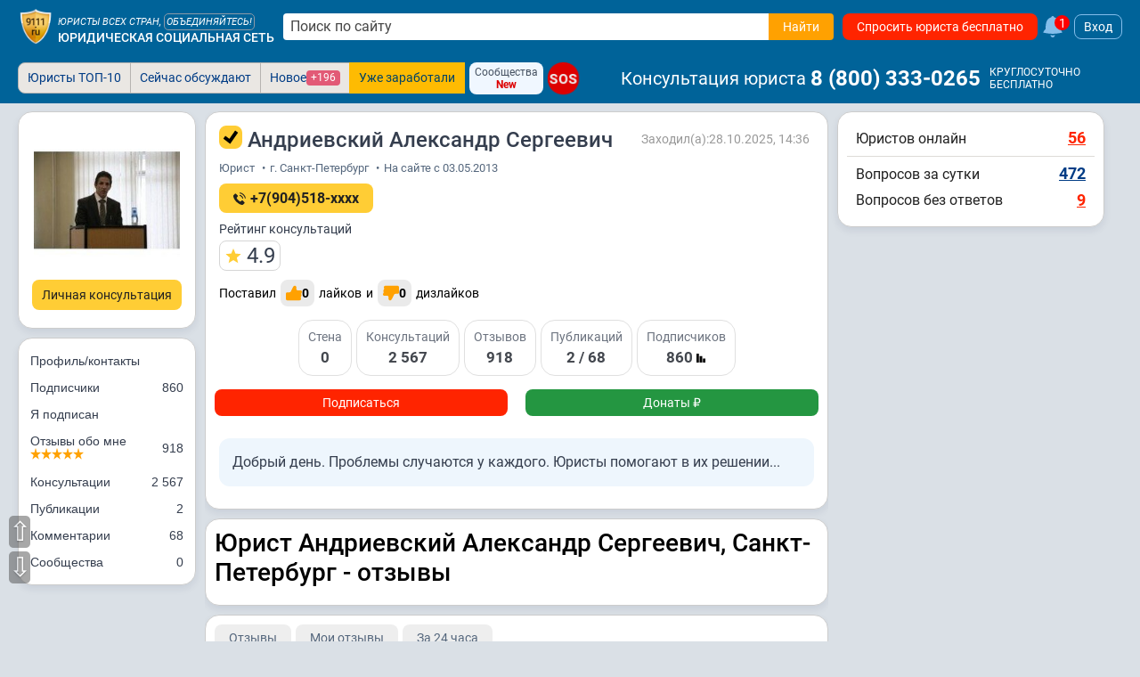

--- FILE ---
content_type: text/html; charset=utf-8
request_url: https://www.9111.ru/urist-21071/
body_size: 8395
content:
<!DOCTYPE html>
<html xmlns="http://www.w3.org/1999/xhtml" prefix="og: http://ogp.me/ns# video: http://ogp.me/ns/video#" lang="ru-RU">
<head>
<meta charset="utf-8">
<link rel="manifest" href="/manifest.json">
<title>Андриевский Александр Сергеевич - юрист, 918 отзывов | Санкт-Петербург - 9111.ru</title>
	<meta name="description" content="Андриевский Александр Сергеевич, юрист, Санкт-Петербург. Отзывы">
	<meta name="keywords" content="юрист, Санкт-Петербург, Андриевский Александр Сергеевич, отзывы">

	<meta name="robots" content="max-image-preview:large">
	<meta name="robots" content="all,index,follow">

<meta http-equiv="X-UA-Compatible" content="IE=edge">

<meta name="application-name" content="Советы и публикации юристов">
<link rel="apple-touch-icon" sizes="180x180" href="https://s.9111s.ru/img/icons/favicons/apple-touch-icon.png">
<link rel="icon" type="image/png" href="https://s.9111s.ru/img/icons/favicons/favicon-32x32.png" sizes="32x32">
<link rel="icon" type="image/png" href="https://s.9111s.ru/img/icons/favicons/favicon-16x16.png" sizes="16x16">
<link rel="mask-icon" href="https://s.9111s.ru/img/icons/favicons/safari-pinned-tab.svg" color="#5bbad5">
<link rel="shortcut icon" href="https://s.9111s.ru/favicon.ico" type="image/x-icon">
<meta name="msapplication-TileColor" content="#2b5797">
<meta name="msapplication-TileImage" content="https://s.9111s.ru/img/icons/favicons/mstile-144x144.png">
<meta name="msapplication-config" content="https://s.9111s.ru/img/icons/favicons/browserconfig.xml">
<meta name="theme-color" content="#14578B">

<link rel="preconnect" href="https://u.9111s.ru/" crossorigin>
<link rel="preconnect" href="https://u2.9111s.ru/" crossorigin>
<link rel="preconnect" href="https://v1.9111s.ru/" crossorigin>
<link rel="preconnect" href="https://ws.9111.ru/">
<link href="https://counter.yadro.ru/" rel="preconnect" crossorigin>

	<script src="https://s.9111s.ru/js/libs/jquery/jquery-3.7.1.min.js"></script>
<script>
	let site_vars = {
		current_user: {
			id: 0,
			rating: 0,
			name: '',
			name_short: '',
			anketa_url: '',
			is_urist: 0,
			city_num: '',
			region_num: '',
			country_num: '',
			token: '',
			user_hash: '96175dbee4eb933fd49911a16b85efa3',
			mobile: false,
			has_vip_subscription: false,
		},
		notifications: {
			show: 0,
			cntMessages: 0
		},
		competition_ttl: 99117,
		player_autoplay: false
	};
	site_vars.catalogs = window.location.pathname.split('/');
	site_vars.catalogs = site_vars.catalogs.slice(1,site_vars.catalogs.length - 1);
	ru9111 = site_vars.current_user;
</script>
	<script src="https://s.9111s.ru/20251101160302/min/js/forum/forum.js"></script>
	<script src="https://s.9111s.ru/20251101160302/min/js/forum/editor.js"></script>
	<script src="https://s.9111s.ru/20251101160302/min/scripts/head-scripts.min.js"></script>



	<link rel="stylesheet" href="https://s.9111s.ru/20251101160302/min/styles/all.css">


<link rel="stylesheet" href="https://s.9111s.ru/20251101160302/min/css/header/header.css">
<link rel="stylesheet" href="https://s.9111s.ru/20251101160302/min/css/header/header-SearchForm.css">
	<link rel="stylesheet" href="https://s.9111s.ru/20251101160302/min/css/header/header-desktop.css">

	<link rel="stylesheet" href="https://s.9111s.ru/20251101160302/min/css/modules/leftNav.css">
	<link rel="stylesheet" href="https://s.9111s.ru/20251101160302/min/css/nav/navigation_left.css">

<script async src="/app.js"></script>
<link rel="search" type="application/opensearchdescription+xml" title="Советы и публикации юристов" href="/sitesearch.xml">
	 		<script src="//s.9111s.ru/js/libs/calendar2.2.3/datepicker.min.js"></script>
		 		<script src="https://api-maps.yandex.ru/2.0-stable/?load=package.standard&amp;lang=ru-RU"></script>
				<script src="https://s.9111s.ru/20251101160302/min/js/yandexmaps.js"></script>
				<script src="https://s.9111s.ru/20251101160302/min/js/urist/uristcard.js"></script>
				<script src="https://s.9111s.ru/20251101160302/min/js/pay.js"></script>
		 		<script src="https://s.9111s.ru/js/libs/leaflet_1.9.4/leaflet.js"></script>
								<meta property="og:site_name" content="Юридическая социальная сеть 9111.ru">
									<meta property="og:image" content="https://u.9111s.ru/uploads/201305/03/43834.jpg">
									<meta property="og:title" content="Юрист Андриевский Александр Сергеевич - отзывы, услуги, консультации">
									<meta property="og:description" content="Подготовка жалоб, заявлений, исков, анализ договоров. Консультации: алименты, развод">
									<meta property="og:type" content="website">
				<meta name="twitter:card" content="summary_large_image" />
	<meta name="twitter:image" content="https://u.9111s.ru/uploads/201305/03/43834.jpg" />

	 		<link rel="stylesheet" href="//s.9111s.ru/js/libs/calendar2.2.3/datepicker.min.css">
				<link rel="stylesheet" href="https://s.9111s.ru/20251101160302/min/css/urist/anketa/nav.css">
				<link rel="stylesheet" href="https://s.9111s.ru/20251101160302/min/css/urist/anketa/uristcard_new.css">
				<link rel="stylesheet" href="https://s.9111s.ru/20251101160302/min/css/urist/anketa/new_anketa_style.css">
				<link rel="stylesheet" href="https://s.9111s.ru/20251101160302/min/css/urist/anketa/reginfo.css">
				<link rel="stylesheet" href="https://s.9111s.ru/20251101160302/min/css/urist/anketa/reviews.css">
				<link rel="stylesheet" href="https://s.9111s.ru/20251101160302/min/css/urist/anketa/user_profile.css">
				<link rel="stylesheet" href="https://s.9111s.ru/20251101160302/min/css/urist/map.css">
		 		<link rel="stylesheet" href="https://s.9111s.ru/js/libs/leaflet_1.9.4/leaflet.css">
				<link rel="stylesheet" href="https://s.9111s.ru/20251101160302/min/css/modules/rightcol.css">
	
	<link rel="canonical" href="https://www.9111.ru/urist-21071/">
	<meta name="viewport" content="width=device-width, initial-scale=1">

    				
		
				<!-- Yandex.Metrika counter -->
		<script type="text/javascript" >
		(function(m,e,t,r,i,k,a){m[i]=m[i]||function(){(m[i].a=m[i].a||[]).push(arguments)};
		m[i].l=1*new Date();
		for (var j = 0; j < document.scripts.length; j++) {if (document.scripts[j].src === r) { return; }}
		k=e.createElement(t),a=e.getElementsByTagName(t)[0],k.async=1,k.src=r,a.parentNode.insertBefore(k,a)})
		(window, document, "script", "https://mc.yandex.ru/metrika/tag.js", "ym");

		ym(65724, "init", {
		clickmap:true,
		trackLinks:true,
		accurateTrackBounce:true,
		webvisor:true,
		trackHash:true
		});
		</script>
		<noscript><div><img src="https://mc.yandex.ru/watch/65724" style="position:absolute; left:-9999px;" alt="" /></div></noscript>
		<!-- /Yandex.Metrika counter -->

		<!--LiveInternet counter--><script>
		new Image().src = "//counter.yadro.ru/hit;9111?r"+
		escape(document.referrer)+((typeof(screen)=="undefined")?"":
		";s"+screen.width+"*"+screen.height+"*"+(screen.colorDepth?
		screen.colorDepth:screen.pixelDepth))+";u"+escape(document.URL)+
		";h"+escape(document.title.substring(0,150))+
		";"+Math.random();</script><!--/LiveInternet-->
					


	</head>
		
<body>
		<div id="site" class="site l-not-logged g-desktop">
		
	<section id="site-inner">
		<div id="site-wrap" class="site-wrap razIsAnketa clearFix">
							<header class="site-header noprint">
									
<div class="header-main__desktop  header-main__desktop--unreg ">
	<div class="hdrDsktp">
		<div class="hdrDsktp_wrap">
										<div class="header-SearchForm">
	<a class="header__logo" href="/" title="Советы и публикации юристов">
				<img src="https://s.9111s.ru/img/logo/logo9111_200.png" alt="Советы и публикации юристов">
	</a>

			<div class="header__siteName">
			<div class="header__siteName-type">
									<div class="header__siteName-type-top ">Юристы всех стран, <span class="cur-p" onclick="statClicks('HEAD_LOGO_UNITE'); go2url('/urists/registration/')">объединяйтесь!</span> </div>
								<a href="/" class="header__siteName-type-bottom" title="Юридическая консультация онлайн">Юридическая социальная сеть</a>
			</div>
		</div>
							<form class="header-SearchForm__main" method="get" action="/search/results.php">
				<input class="header-SearchForm__input" id="header-SearchForm" name="text" placeholder="Поиск по сайту" required="" autocomplete="off" type="text" value="">
				<button name="su_ok" class="header-SearchForm__btn btn_orange btn" value="Найти" aria-label="Найти" type="submit" data-stat-label="HEADER__SEARCH_CLICK">
					<span>Найти</span>
					<svg class="icon--20 fill--white">
					<use href="#search"></use>
					</svg>
				</button>
			</form>
						<a href="/questions/add/?hidden_type_form=98" class="header-SearchForm__btnAsk btn btn_red" data-stat-label="header_ask_question">
			Спросить юриста бесплатно
		</a>
					<a class="df ml5" href="/pubs/popular/" onclick="statClicks('HEAD_FAKEBELL')">
				<svg class="fake_bell__icon">
					<use href="#bell"></use>
				</svg>
				<div class="fake_bell__amount">1</div>
			</a>
					
			<div onclick="loginedForm('in'); return false;" class="login-button ml5">Вход</div>
	
	</div>

											</div>
					<div class="tabs_bar">
				<div class="tabs_wrap" style="position:relative">
						<div class="header__bottomNav">

			<ul id="pageTabsSheet" class="pageTabs pageTabsCheat noticeNavTabs "
		style="; width: auto; float: left; ">
				<li class="noticeNavTab"><a href="/uristy/" rel="nofollow" class=" btn_notice ">Юристы ТОП-10</a></li>
	<li class="noticeNavTab"><a href="/pubs/popular/" class=" btn_notice btn_notice_grey">Сейчас обсуждают</a></li>
	<li class="noticeNavTab"><a href="/pubs/new/" class="df gap5 btn_notice btn_notice_grey">Новое <span class="mark mark--1 mark--pink">+196</span></a>
	</li>
		

	
	<li class="noticeNavTab"><a onclick="statClicks('HEADER__EARN_TODAY')" href="/rating/publications_rating3.php" class="btn_notice btn_notice_yellow">Уже заработали</a></li>






<div class="ml5 mr5 df flex-pusher jc-s">
	<div class="df fd-c ai-c btn btn_blueLight btn--3 gap0" onclick="go2url('/groups/'); statClicks('header__groups')">
		<span class="fs12">Сообщества</span>
		<span class="fs12 fw700 cr">New</span>
	</div>
</div>

<a href="/sos/"  class="sos-badge sos-badge__pulse fs16">
	SOS
</a>
		</ul>
				<span class="header-userNav__phone ai-c">
			<span class="header-userNav__phone-name mr5">Консультация юриста</span>
							<a href="tel:88003330265" class="link--reset fw700 dif ai-c fs24 color-white">8&nbsp;(800)&nbsp;333-0265</a>&nbsp;
						
			<div class="df fd-c ml5">
				<span class="fs12">КРУГЛОСУТОЧНО</span>
				<span class="fs12">БЕСПЛАТНО</span>
			</div>
		</span>
	
			<div id="pageTabsSheetSub" class="pageTabs pageTabsCheat noticeNavTabs empty">
					</div>
	</div>

				<div class="df _header_controls">
					
<div class="header-user__nav empty">

	</div>

				</div>
				</div>
			</div>
		
	</div>
</div>
			
			</header>

						<div id="main_div">
																									
				
				
													
				<div class="layout-columns has-leftcol has-rightcol">

																							<div id="nav-left-cont" class="nav-left-cont noprint">
								
			<div class="profile_user_left" id="profile_user_left" aria-label="Чужая навигация">
			<div class="pageBlock profileBlockMediaQ">
				<div class="profile_user_left_photo photo_main " >
					<a class="profile_user_left_photo cboxElement" href="https://u.9111s.ru/uploads/201305/03/43834.jpg" target="_blank" rel="box">
						<img class="profile_user_left_photo_img" src="https://u.9111s.ru/uploads/201305/03/220x220/43834.jpg" alt="Юрисконсульт Андриевский Александр Сергеевич, г. Санкт-Петербург">
					</a>
														</div>

																												<div class="mb5">
																	<div data-if-hash="#openPM" class="btn btn_l btn_yellow do-clickOnLoad w100pc mt5" onclick="select_format_send_message_urist(21071, 0);">
										Личная консультация
									</div>

															</div>
																														</div>

			<div id="profileUserLeft">
				<nav class="pageBlock profile_user_left_nav blockWrapper">
																																												
											<a id="head-menu-btn1" class="profile_user_left_nav_head-menu "  href="/urist-21071/contacts/">Профиль/контакты</a>

						<a class="profile_user_left_nav_head-menu"  href="/urist-21071/subscribers/" title="Подписчики">

							Подписчики

							<span class="menu_items_counters">860</span>


						</a>
						<a class="profile_user_left_nav_head-menu"  href="/urist-21071/subscribers/#to_me" title="Я подписан">
							Я подписан

							

						</a>
						<a class="profile_user_left_nav_head-menu" href="/urist-21071/reviews/">

																																																																																																																																																																																																																										
							<span class="df fd-c">
								<span>Отзывы обо мне</span>
								<span title="Средняя оценка 4.92"><img src="https://s.9111s.ru/img/uristcard/star_orange.png" class="rating_star-img" alt="Рейтинг"><img src="https://s.9111s.ru/img/uristcard/star_orange.png" class="rating_star-img" alt="Рейтинг"><img src="https://s.9111s.ru/img/uristcard/star_orange.png" class="rating_star-img" alt="Рейтинг"><img src="https://s.9111s.ru/img/uristcard/star_orange.png" class="rating_star-img" alt="Рейтинг"><img src="https://s.9111s.ru/img/uristcard/star_orange.png" class="rating_star-img" alt="Рейтинг"></span>
							</span>

															<span class="menu_items_counters">918</span>
							
							

						</a>
						<a class="profile_user_left_nav_head-menu"  href="/urist-21071/answers/">

							Консультации
							<span class="menu_items_counters">2  567</span>
						</a>
																										<a class="profile_user_left_nav_head-menu "  href="/urist-21071/pubs/" title="Публикации">
							<div class="profile_user_left_nav_head-menu-in">Публикации</div>

							<span class="menu_items_counters">2</span>

						</a>
						<a class="profile_user_left_nav_head-menu "  href="/urist-21071/pubs/#comments" title="Комментарии">
							<div class="profile_user_left_nav_head-menu-in">Комментарии</div>

							<span class="menu_items_counters">68</span>

						</a>
																						<a class="profile_user_left_nav_head-menu "  href="/urist-21071/mygroups/" title="Сообщества">
						<div class="profile_user_left_nav_head-menu-in">Сообщества</div>
						<span class="menu_items_counters">0</span>
					</a>
				</nav>

							</div>
		</div>
	
							</div>
																					<div id="main_content_inner" class="main_content_inner catIsAnketa" >

																					
													
						<div class="pageWrap">
														
	
																		

<div class="profile_user" data-urist-id="21071" data-is-subscriber="">
	<div class="profile_user_right">

		
					




<script>
	if (window.location.hash === '#openDialog') {
	document.addEventListener('DOMContentLoaded', function () {
	openMessengerModal(21071);
	});
	}
</script>

<section class="pageBlock user-main-info blockWrapper">
	<div class="userProfile">
		<div class="p15 _urist_head">

			<div class="userProfile__main df-sb ai-c">
				<h1 class="userProfile__name">
											<div style="background-color: #FFCD35;display: inline-flex;padding:2px;border-radius: 8px;">
						<svg class="icon--22" style="fill:#000;">
							<use href="#verification"></use>
						</svg>
						</div>
										Андриевский Александр Сергеевич
																			</h1>

				<div class="userProfile__mainRight df ai-c">
																		<div class="userOnline--offline mr5 fr">Заходил(а):28.10.2025, 14:36</div>
																
				</div>
			</div>

			
			<div class="userProfile__info mb10">
				<span class="color-grey">
					<div class="dif">
						<span class="mr5">Юрист</span>
					</div>
					<div class="dif">
						<span class="mr5">•</span>
						<span class="mr5">г. Санкт-Петербург</span>
					</div>
					<div class="dif">
						<span class="mr5">•</span>
						<span class="mr5">На сайте с
							03.05.2013</span>
					</div>
				</span>
			</div>
			<div class="df mb10 empty">

																					<span class="btn btn_yellow fs16 fw700 bottomNavigation__item" onclick=" statClicks('ANKETA__CALL'); $('#userphone_mask').hide(); $('#userphone').show();">
							<svg class="icon--14 mr5">
							<use href="#phone"></use>
							</svg>
							<span href="tel:+7(904)518-0811" id="userphone_mask">+7(904)518-xxxx</span>
							<a href="tel:+7(904)518-0811" id="userphone" hidden>+7(904)518-0811</a>
						</span>

					
					
					
												</div>

			
			<div class="_block df-sb-c">
				<div class="userProfile__rating">
										<div class="ratingBlock">
													<a href="/urists/topx/" class="ratingBlock__type" rel="nofollow">Рейтинг консультаций</a>
							<a href="/urists/topx/" class="ratingBlock__value" rel="nofollow">
									<svg class="icon--10 icon--20 fill--yellow mr5">
		<use href="#star"></use>
	</svg>

								4.9
							</a>
											</div>
									</div>
			</div>
							<div>
					<div class="df jc-s likesBlock ai-c">
						<span class="mr5 fs14">Поставил</span>
						<span class="btn btn_like" title="Понравилась">
							<svg><use href="#like"></use></svg>
							<b>0</b>
						</span>
						<span class="mr5 ml5 fs14">лайков</span>
						<span class="mr5 fs14">и</span>
						<span class="btn btn_like btn_like--dislike" title="не понравилось">
							<svg><use href="#like"></use></svg>
							<b>0</b>
						</span>
						<span class="ml5 fs14">дизлайков</span>
					</div>
				</div>
			
					</div>


		<div class="trustBlocks">
	<a class="trustBlock" href="/urist-21071/wall/">
		<div class="trustBlock__title">Стена</div>
		<div class="trustBlock__value">0</div>
	</a>
	
			<a class="trustBlock" href="/urist-21071/answers/#anketa-nav">
			<div class="trustBlock__title">Консультаций</div>
			<div class="trustBlock__value">2 567</div>
		</a>
	
			<a class="trustBlock" href="/urist-21071/reviews/">
			<div class="trustBlock__title">Отзывов</div>
			<div class="trustBlock__value">918</div>
		</a>
		<a class="trustBlock" href="/urist-21071/pubs/">
		<div class="trustBlock__title">Публикаций</div>
		<div class="trustBlock__value" title="Публикаций / комментариев">
			2
			/
			68
		</div>
	</a>

	<a class="trustBlock" href="/urist-21071/subscribers/">
		<div class="trustBlock__title">Подписчиков</div>
		<div class="trustBlock__value">860
				<svg class="icon--10 trust-raiting-star">
		<use href="#graph"></use>
	</svg>

		</div>
	</a>
</div>
			
<div class="d-flex df-row">
										<div class="p10 w100pc"><button class="btn btn_red w100pc" onclick="loginedForm('in'); return false;">Подписаться</button></div>
						
			<div class="p10 w100pc"><a class="btn btn_green w100pc" href="/urist-21071/donations/#donations-block">Донаты ₽</a></div>
	</div>
	<span itemscope itemtype="http://schema.org/LocalBusiness">
		<span itemprop="name" content="Андриевский Александр Сергеевич"></span>
		<span
			itemprop="address" itemscope itemtype="http://schema.org/PostalAddress">
						<span itemprop="addressLocality" content="Санкт-Петербург"></span>
		</span>
		<span itemprop="telephone" content="+7(904)518-0811 Консультация юриста"></span>
		<span itemprop="email" content=""></span>
				<span itemprop="image" content="https://u.9111s.ru/uploads/201305/03/43834.jpg"></span>
		<span itemprop="aggregateRating" itemscope itemtype="https://schema.org/AggregateRating">
			<span itemprop="ratingValue" content="4.92"></span>
			<span itemprop="ratingCount" content="918"></span>
			<span itemprop="bestRating" content="5.0"></span>
			<span itemprop="worstRating" content="1.0"></span>
		</span>
	</span>

					<div class="p15">
				<div  >
															<div id="greeting_cell" class="user_page__head-slogan">
						Добрый день. Проблемы случаются у каждого. Юристы помогают в их решении...
						<div class="clear"></div>
					</div>
				</div>
			</div>
						
		
		

								

		
		</div>
</section>

	
		<div class="uristBottom uristBottom--hidden">
			<div class="uristBottom__wrap">
									<div class="uristBottom__info">
						<div class="userPhoto mr10">
																								<img src="https://u.9111s.ru/uploads/201305/03/50x50/43834.jpg" alt="Юрисконсульт Андриевский Александр Сергеевич, г. Санкт-Петербург">
																			</div>

					<div class="df fd-c">
						<div class="userName">Андриевский Александр Сергеевич</div>
																					<div class="userOnline--offline mr5 fr">Заходил(а):
									28.10.2025, 14:36</div>
													
					</div>

				</div>
			



			<div class="bottomNavigation">


				<div class="bottomNavigation__contacts df">
					
				
																

				
				<div class="btn btn_yellow bottomNavigation__item" onclick="statClicks('ANKETA_FOOTER__WRITE');return select_format_send_message_urist(21071, 1);">
					<svg class="fill--greyDark icon--16 mr5">
						<use href="#mail"></use>
					</svg>
					<span>Написать</span>
				</div>


				
					<a href="tel:+7(904)518-0811" class="btn btn_blue bottomNavigation__item">
						<svg class="icon--14 mr5">
							<use href="#phone"></use>
						</svg>
						<span>Позвонить</span>

					</a>

				
				<div class="btn btn_white border" onclick="statClicks('ANKETA_FOOTER__UP');top_body_scroll()">
					<span class="bottomText mr5">Наверх</span>↑
				</div>


			</div>
							
			

			<div class="userMessengers df fd-c">
				<div class=" btn btn_yellow" onclick=" statClicks('ANKETA_FOOTER__WRITE'); return select_format_send_message_urist(21071, 1)">

					<svg class="fill--greyDark icon--16 mr5">
						<use href="#mail"></use>
					</svg>
					<span>9111.Мессенджер</span>

				</div>


				
				
				

			</div>


		</div>


	</div>
</div>


		
		
														<div class="pageBlock">
			<h1 class="p10 mb10">Юрист Андриевский Александр Сергеевич, Санкт-Петербург - отзывы</h1>
		</div>
				<div class="df pageBlock p10" style="margin-bottom: 10px;" id="anketa-nav">
			<span class="btn btn_grey mr5" onclick="loadMoreUserReviews(21071, true, 'reviews');">Отзывы</span>
			<span class="btn btn_grey mr5" onclick="loadMoreUserReviews(21071, true, 'myreviews');">Мои отзывы</span>
			<span class="btn btn_grey" onclick="loadMoreUserReviews(21071, true, '24hours');">За 24 часа</span>
			<span class="dn" id="reviews_type">reviews</span>
		</div>
	<div class="pageBlock pdg10x15 reviews_anketa_header">
		<div class="reviews_anketa_header__cal">
			<svg class="calendar_review_icon" onclick="document.querySelector('.datepicker-here').click();">
				<use href="#calendar"></use>
			</svg>

			<input type="text" class="datepicker-here" data-min-view="days" data-view="days" placeholder="Выбрать дату" data-date-format="dd.mm.yyyy" id="reviews_user_date" value="">
		</div>
		<div class="reviews_anketa_header__check">
		<label for="reviews_user_list21071_star"><input type="checkbox" onchange="loadMoreUserReviews(21071, true, $('#reviews_type').text());" checked="checked" id="reviews_user_list21071_star"> Показывать только отзывы с оценками</label>
		<label for="reviews_user_list21071_idq"><input type="text" onblur="loadMoreUserReviews(21071, true, '', $(this).val());" id="reviews_user_list21071_idq" maxlength="8" placeholder="Номер вопроса" class="w120"></label>
		</div>
			</div>
	<section class="pageBlock__MrgTop10" id="reviews_user_list21071"></section>
	<div class="pageBlock p10 load_reviews_user_more" id="load_reviews_user_more" onclick="loadMoreUserReviews($('.profile_user').data('uristId'), false, $('#reviews_type').text()); return false;" data-last-review-id="0">Показать ещё отзывы</div>
	<script>
		$(document).ready(function() {
			var only_star = localStorage.getItem('only_star');
			if (only_star === "false") {
				$('#reviews_user_list' + $('.profile_user').data('uristId') + '_star').prop('checked', false);
			}

			$('#reviews_user_date').datepicker({
				toggleSelected: false,
				maxDate: new Date(2025, 10, 02, 09, 28, 03),
				minDate: new Date(2013, 04, 03, 22, 12, 46),
				startDate: new Date(),
				onSelect: function(formattedDate, date, obj) {
					obj.hide();
					loadMoreUserReviews($('.profile_user').data('uristId'), true, $('#reviews_type').text());
				}
			});
			loadMoreUserReviews($('.profile_user').data('uristId'), false, $('#reviews_type').text());
		});

	</script>

					
	</div>
</div>
<div class="clear"></div>
		<span class="view-counter" data-rub="6" data-num="21071" hidden></span>



																				</div>
					</div>
																		

	<aside class="rightcol noprint" id="rightcol">

		<div class="aside_rcol_inner">
			
			
			<div class="pageBlock blockWrapper p10">
									<div class="p10 rightcol-info">
						<span class="rightcol-info__info_u-1">Юристов онлайн </span>
						<a href="https://www.9111.ru/uristy/" data-stat-ya="URUROS" class="rightcol-info__info_u-2">56</a>
					</div>
													<div class="p10">
						<div class="mb10">
							<span class="rightcol-info__info_q-1">Вопросов за сутки</span>
															<a href="/questions/?utm_source=rightcol&utm_medium=questions_all" class="rightcol-info__info_q-2">472</a>
													</div>
						<div class="df ai-c jc-sb">
							<span class="rightcol-info__info_q-3">Вопросов без ответов</span>
															<a href="/questions/?answers=-1&utm_source=rightcol&utm_medium=questions_noansw" data-stat-ya="URVJO" class="rightcol-info__info_q-4">9</a>
													</div>
											</div>
							</div>
			<ul class="rightcol-topics blockWrapper">
						</ul>
			<div class="cntr">
												
			</div>

		</div>
				
					<div id="page__outside-block" class="AdSticky">
						</div>
			</aside>

											
				</div>

				<div class="clear"></div>
			</div>							<div class="pb20"></div>
					</div>
					<link rel="stylesheet" href="https://s.9111s.ru/20251101160302/min/css/section/pageFooter.css">
<footer class="pageFooter footerMain" aria-label="Подвал сайта">
	<div class="footerMainTop">
		<div class="footerBlock mainTop">
			<nav class="footerNav">
				<a href="/uristy/">Международный каталог юристов</a>
				<a href="/urists/reviews/">Отзывы о юристах</a>
									<a href="/questions/add/">Задать вопрос юристу</a>
								<a href="/search/">Поиск вопросов</a>
				<a href="/laws/" rel="nofollow">Законы и кодексы</a>
				<a href="/about/">О проекте 9111.ru</a>
				<a href="/kontakt/">Контакты</a>
									<a href="/urists/registration/" rel="nofollow">Регистрация</a>
							</nav>
			<div class="footerSeparator"></div>
			<div class="footerSocialVsApp noprint">
				<div class="footerApp df">
					<div class="footerAppBlock">
						<svg class="icon--10">
						<use href="#mobile"></use>
						</svg>
						<div class="footerAppTxt">Мобильное<br>приложение</div>
					</div>
											<a class="footerAppLink" href="/questions/7777777772591894/">
							<img width="139" height="40" src="https://s.9111s.ru/img/1x.png" alt="Приложение 9111.ru для Android" class="footerAppImg lazyload" data-src="https://s.9111s.ru/img/logo/gplay.png">
						</a>
										<a class="footerAppLink" href="/questions/7777777772591894/">
						<img width="139" height="40" src="https://s.9111s.ru/img/1x.png" alt="Приложение 9111.ru для iPhone/iPad" class="footerAppImg lazyload" data-src="https://s.9111s.ru/img/logo/appstore.png">
					</a>
				</div>
				<div class="footerSocial clearFix">
					<div class="footerSocialTxt">Мы в соц. сетях</div>
						<a target="_blank" href="/links/go2/?https://vk.com/virtkons9111"><img width="30" height="30" src="https://s.9111s.ru/img/1x.png" data-src="https://s.9111s.ru/img/mail/social/vk.png" alt="Вконтакте" class="lazyload"></a>
						<a target="_blank" href="/links/go2/?https%3A%2F%2Ft.me%2Fdanetnavernoeee"><img width="30" height="30" src="https://s.9111s.ru/img/1x.png" data-src="https://s.9111s.ru/img/social/telegram_100.png" class="lazyload" alt="Телеграм | 9111"></a>
						<a target="_blank" href="/links/go2/?https://www.odnoklassniki.ru/urkonsultaciya9111"><img width="30" height="30" src="https://s.9111s.ru/img/1x.png" data-src="https://s.9111s.ru/img/mail/social/ok.png" alt="Одноклассники" class="lazyload"></a>
						<a target="_blank" href="/links/go2/?https://www.youtube.com/channel/UC-eBS_QUOjraQdWsaVmVneQ"><img width="51" height="20"  src="https://s.9111s.ru/img/1x.png" data-src="https://s.9111s.ru/img/logo/youtube.png" alt="Youtube" class="lazyload"></a>

				</div>
			</div>
		</div>
	</div>
	<div class="footerMainBottom">
		<div class="footerBlock mainBottom clearFix">
			<div class="mainBottomRight clearFix">
				<img src="https://s.9111s.ru/img/1x.png" data-src="https://s.9111s.ru/img/head_unreg/logo_2.png" alt="Советы и публикации на 9111.ru" class="fl lazyload" width="40" height="45">
				<div class="mainBottomRightMain">
					<div class="mainBottomRightInner">
						<div class="footerTxt">&copy; 2000-2025 <span class="footerTxt" style="display:inline;">Юридическая социальная сеть 9111.ru</span></div>
						<div class="footerTxt">
							*Ответ на вопрос за 5 минут<br> гарантируется авторам VIP-вопросов.
						</div>
						<div class="footerTxt">
							<a class="footerLink" href="/about/copyright/" target="_blank" rel="nofollow">
								Условия копирования материалов сайта
							</a>
						</div>
											</div>
				</div>
			</div>
			<div class="footerTelNumBlockMain">
					<div><a class="footerTxt footerLink" href="tel:88005059111">+7 (800) 505-91-11</a></div>
				<div class="clear"></div>
			</div>
			<div class="footerTelNumBlockRight">
				<table>
					<tr><td class="footerTxt">
					<div class="footerTxt footerCityName">Санкт-Петербург</div>
										<div><a class="footerTxt footerLink" href="tel:88123369264">+7 (812) 336-92-64</a></div>
					<span class="footerTxt">наб. р. Фонтанки, д. 59</span><br>
					</td></tr>
					<tr><td class="footerTxt footerCityName noprint" style="text-align: right" colspan="2">
							<!--noindex-->
							<!--LiveInternet logo--><a href="/links/go2/?https://www.liveinternet.ru/click;9111" target="_blank">
								<img width="88" height="31" src="//counter.yadro.ru/logo;9111?57.2" title="LiveInternet" alt="" class="footer__counters-image"  aria-label="LiveInternet-counter">
							</a><!--/LiveInternet-->
							<!--/noindex-->
						</td>
					</tr>
				</table>
			</div>
		</div>
	</div>
</footer>		
							
				<div id="gl_21071"></div>
	</section>
	
			</div>
		<script async src="https://s.9111s.ru/20251101160302/min/js/modules/popuper.js"></script>
	<link rel="stylesheet" href="https://s.9111s.ru/20251101160302/min/css/popuper.css">
			<script src="https://s.9111s.ru/20251101160302/min/js/robot_chat/addQ_chat.js"></script>
		
	
		<link rel="stylesheet" href="https://s.9111s.ru/20251101160302/min/css/forum/editor.css">
			<link rel="stylesheet" href="https://s.9111s.ru/js/libs/jquery/plugins/fancybox-3.2.5/jquery.fancybox.min.css">
	<script src="https://s.9111s.ru/js/libs/jquery/plugins/fancybox-3.2.5/jquery.fancybox.min.js"></script>
	<script src="https://s.9111s.ru/js/libs/autocomplete1.0.4/auto-complete.min.js"></script>
			<link rel="stylesheet" href="https://s.9111s.ru/20251101160302/min/css/chat/chat_modal.css">
	
				<script defer src="https://s.9111s.ru/20251101160302/min/scripts/footer-scripts.min.js"></script>
		<script async src="https://s.9111s.ru/js/libs/lazysizes.min.5.3.2.js"></script>
		<script src="https://s.9111s.ru/20251101160302/min/js/ready.js"></script>
			<script async src="https://s.9111s.ru/20251101160302/min/js/utils/player_new.js"></script>
	<link rel="stylesheet" href="https://s.9111s.ru/20251101160302/min/css/player.css">
	<script async src="https://s.9111s.ru/20251101160302/min/js/utils/shorts.js"></script>
	
		
		</body>
</html>

--- FILE ---
content_type: text/css
request_url: https://s.9111s.ru/20251101160302/min/css/urist/anketa/nav.css
body_size: 88
content:
.uristcard_nav_twostr{font-size:11px!important;padding-bottom:3px!important}.uristcard_nav_pt0{padding-top:0!important}.uristcard_nav_pt6{padding-top:6px!important}.uristcard_nav_user{background-position:-3px -500px;color:#f58022}.uristcard_nav_urist{background-position:-3px -528px;color:#f58022}.greeting{font-size:13px!important;border-radius:4px;border:1px solid #999;padding:5px}.greeting-now{font-size:1.2em;padding:3px 3px;margin:5px 0;display:block;background:#ffa300;font-weight:700;color:#fff;text-align:center;border:1px #ff7000 solid;border-radius:5px;text-transform:uppercase}

--- FILE ---
content_type: text/css
request_url: https://s.9111s.ru/20251101160302/min/css/urist/anketa/uristcard_new.css
body_size: 192
content:
.uristcard_title,.uristcard_title_main{background:#565656;width:100%;padding:5px 0 0 5px;border-radius:4px;margin-top:10px;text-align:left}.uristcard_title_main{margin:5px 0;padding-bottom:3px;width:604px}.uristcard_title_txt{font-size:15px;color:#fff}h1.uristcard_title_txt *{font-size:15px;color:#fff!important}td.uristcard_title_txt,th.uristcard_title_txt{margin:0;font-size:12px;padding:4px;color:#fff}td.uristcard_title_txt *,th.uristcard_title_txt *{font-size:12px;color:#fff}.uristcard_link-edit{color:#707070;font-variant:normal}.editName{font-size:12px;border:1px solid #707070;padding:4px 4px;border-radius:3px;display:inline-block;position:relative;top:4px}.editName .icon--10{float:left}.uristcard_link-edit:hover{color:#e29716}.disabled{opacity:1}.subscribe_text{line-height:18px;font-size:14px;height:100px;padding-top:10px;border-top:1px solid #ddd;cursor:pointer;overflow:hidden}.subscribe_text.show_qtext{height:100%;cursor:default}

--- FILE ---
content_type: text/css
request_url: https://s.9111s.ru/20251101160302/min/css/urist/anketa/new_anketa_style.css
body_size: 811
content:
.urist_anketa__quick_red_save{background:#e19009;color:#fff;text-decoration:none;text-align:center;padding:3px;border-radius:3px}.user_page__head-blog,.user_page__head-info,.user_page__head-kontakts,.user_page__head-uslugi{display:none}.head-show-bl{display:block}.head-kontakts__row{display:table-row}.head-kontakts__cell{display:table-cell;line-height:22px}.head__cell{padding-left:.5em}.head-kontakts__cell-redact{display:inline-block;line-height:20px;font-size:11px;color:#707070}.head-kontakts__cell-redact:hover{color:#e29716}.head-kontakts__cell-val{line-height:25px}.questions_user_list{width:100%;border-spacing:0}.questions_user_list td{vertical-align:middle}.questions_user_list td:first-child{width:100%;vertical-align:middle;padding-right:10px;padding-bottom:6px}.questions_user_list__info{color:#666}.red{color:red}.wallQListVip{display:inline-block;padding:4px 6px;border:2px solid #d77e00;color:#d77e00;font-weight:700;border-radius:3px}.userInfo{position:relative}.profServicesTitle:before{transform:translate(0,-15px);background:#d7d8db;content:'';margin:0 -15px;width:100%;height:1px;position:absolute}.profServicesTitle{margin-top:10px}.profServices{margin:0 0 10px 0;list-style:none}.profServices:after{background:#d7d8db;content:'';margin:0 -15px;width:100%;height:1px;position:absolute;transform:translate(0,5px)}.profServicesCatTitle{display:flex;justify-content:space-between;align-items:center;cursor:pointer}.profServicesCatTitle,.profServicesService{padding-bottom:10px}.profServicesService{display:flex;align-items:flex-end;line-height:1.5}.profServicesServicePrice{position:relative;z-index:2;background:#fff;padding:0 15px;margin-right:-15px}.profServicesServiceName{position:relative;flex-grow:1}.profServicesService+:not(.profServicesService){border-top:1px solid #d7d8db;padding-top:10px}.profServicesServiceNameInner:after{position:absolute;width:100%;height:1px;margin:.85em 0 0;content:'';background:url([data-uri]) 0 0 repeat-x}.profServicesCat-svg svg{transition:all ease .2s;transform:rotate(270deg);width:10px;height:10px}.profListItem{border-bottom:1px solid #d7d8db;margin-bottom:10px}.profListItem:last-child{border-bottom:none;margin-bottom:0}.userProfile ._spacer{background:#d7d8db;height:1px;width:100%}.link_action{margin-right:5px}.link_action:hover{text-decoration:underline;cursor:pointer}.calendar_review_icon{fill:#0c6db7}@media screen and (max-width:475px){.calendar_review_icon{display:none!important}}.pageBlockQuestion{cursor:pointer;border-radius:16px;overflow:hidden}

--- FILE ---
content_type: text/css
request_url: https://s.9111s.ru/20251101160302/min/css/urist/anketa/reginfo.css
body_size: 131
content:
#education{margin:0 auto;width:600px}#education td,#education th{padding:3px;border:1px solid #333;vertical-align:middle}input#dt_birth_d{width:20px}input#dt_birth_m{width:30px}input#dt_birth_y{width:50px}.t__blacklist{margin-top:10px}.t__blacklist-list__ceil{border:1px solid #ede9e0;padding:6px 2px;text-align:center;vertical-align:middle}#career,#contact,#education,#geography,#pass{display:none}.maps_mod{cursor:pointer}#savereginfo{text-align:center}table #education{margin-bottom:20px}.maps_mod{background-color:#565656;border-radius:4px;color:#fff;margin:10px;padding:5px;cursor:pointer}.del_adress{background-color:#565656;border-radius:4px;color:#fff;margin:10px;padding:5px;float:right;display:inline-block;cursor:pointer}

--- FILE ---
content_type: text/css
request_url: https://s.9111s.ru/20251101160302/min/css/urist/anketa/reviews.css
body_size: 865
content:
.show_img_star_rating{width:14px}.show_img_star_rating{width:20px}.rating_stars{margin:3px}.review{display:block;background-color:#fff;padding:15px;position:relative;border-right:2px solid #e7e7e7;border-bottom:2px solid #e7e7e7;border-top:1px solid #e7e7e7;border-left:1px solid #e7e7e7}.note_review{resize:none;width:100%;height:auto;border-radius:4px;padding:10px;border:1px solid #adadad}.note_review_answer{resize:none;width:100%;height:42px;margin-top:5px;border-radius:4px;padding:4px 0 0 6px;border:1px solid #adadad}.note_review_answer_form textarea{border:#ccc 1px solid;outline:0;padding:10px;font-size:14px;width:300px;height:50px;display:block}.delete_review_btn{position:absolute;right:15px;cursor:pointer}@media screen and (max-width:365px){.delete_review_btn{float:right;margin-bottom:10px;position:static}}.reviewItem{position:relative;background:#fff;margin-bottom:10px}.reviewItemBody{margin-bottom:10px;display:flex;align-items:center}.reviewItemBodyInfo{display:flex;flex-direction:column;align-items:flex-start;justify-content:center;margin-left:10px}.reviewInfoItem,.reviewInfoItem a,.reviewItemBodyTxt{font-size:14px;line-height:20px}.reviewInfoItem__date{color:#7f7c7a;font-size:12px;margin-bottom:10px}.reviewInfoItem{color:#7f7c7a}.reviews .pageBlock{margin-bottom:0;border-radius:0}.reviews .pageBlock:last-of-type{border-radius:0 0 3px 3px}.addReviewBlock{padding-left:125px;margin-bottom:10px}.addReviewBlock h5{display:inline-block;margin-left:-125px;float:left}.ratingReview{padding-top:10px}#filePreload{margin-left:-6px}.reviewInput{width:100%;margin-top:10px;height:30px;padding-left:6px;border:1px solid #adadad;border-radius:8px;margin-bottom:10px}.fakeReviewFolder{display:block;padding-left:59px!important}.reviewItemSvg.uristItemInnerStar{fill:#b7b4b1;height:20px;width:20px;float:left}.reviewItemSvg.uristItemInnerStarAct{fill:#ffa101}.rating{margin-top:-12px}.anthToReview{background-color:#e9f6fd;border-left:3px solid #84beeb;padding:10px 15px;margin-top:10px;margin-left:50px;position:relative}.reviewCommentSvg{margin-left:-60px;position:absolute;left:0;height:20px;width:20px;top:50%;margin-top:-10px;left:20px;fill:#b7b4b1}.anthToReviewTxt{font-size:14px;line-height:20px;padding-top:10px}@media (max-width:480px){.addReviewBlock h5{display:block;margin-left:0;float:none}.addReviewBlock{padding-left:0}.rating>label:before{line-height:50px}.ratingReview{padding-top:10px}.reviews_anketa_header__cal{margin-bottom:10px}}.reviews_anketa_header{display:flex;justify-content:flex-start;align-items:center;border-radius:16px;flex-wrap:wrap}.reviews_anketa_header__cal{display:inline-block;position:relative;top:-1px;width:auto;min-width:130px;margin-right:20px}.reviews_anketa_header__cal svg{position:relative;display:block;float:left;width:24px;height:24px;margin-right:10px}.reviews_anketa_header__cal input{border-radius:4px;cursor:pointer;border:1px #d2d2d2 solid;font-size:15px;text-align:center;width:auto;max-width:120px;display:block;float:left;outline:0;padding:4px 5px}.reviews_anketa_header__check{display:inline-block;width:auto;position:relative}.reviews_anketa_header__check label{font-size:16px}.load_reviews_user_more{text-align:center;cursor:pointer;font-size:16px;font-weight:500}.reviewsHeader2{font-size:24px}.reviewsHeader2wrapper{padding:15px;background:#fff}.add_review{text-align:right;margin-top:8px}.reviews-description p{font-size:15px;margin-bottom:15px}.urist_anketa__body_name_link{color:#2483d3}.urist_anketa__body_name_link:hover{color:#e29716}

--- FILE ---
content_type: text/css
request_url: https://s.9111s.ru/20251101160302/min/css/urist/map.css
body_size: 71
content:
.uristMap{display:flex;flex-direction:column;height:100%}.uristMap__options{display:flex;flex-direction:row;flex-wrap:wrap;justify-content:start}.uristMap__options-item{margin-right:10px;margin-bottom:10px}.uristMap__options-item:last-child{margin-right:0;margin-bottom:0}@media (min-width:375px){.uristMap__map{height:600px}}@media (min-width:768px){.uristMap__map{height:650px}}@media (max-width:768px){.uristMap{display:flex}}#map{height:0;width:100%;display:none}.yandex_user_map{width:100%;height:450px;display:none}.yandex_user_map--sm{height:auto}

--- FILE ---
content_type: text/css
request_url: https://s.9111s.ru/20251101160302/min/css/section/pageFooter.css
body_size: 462
content:
.pageFooter{margin-top:30px;z-index:20}.footerMain,.pageFooter{background:#023755}.footerMainTop{background:#014266}.footerMainBottom,.footerMainTop{padding:30px 2.5%}.footerMainBottom{padding:20px 2.5% 72px 2.5%}.footerBlock{width:100%;max-width:1200px;margin:0 auto}.footerSeparator{display:block;clear:both;width:100%;margin:0;padding:0;float:none;border-top:1px solid rgba(255,255,255,.2)}.footerNav{column-width:200px;column-count:4;column-gap:30px;margin-bottom:10px}.footerNav a,.footerNav span{color:#fff;font-size:14px;display:inline-block;width:100%;margin-bottom:16px}.footerSocialVsApp{padding-top:20px;column-width:200px;column-count:2;column-gap:30px}.footerAppBlock,.footerAppTxt{display:inline-block}.footerSocial img{width:30px}.footerAppTxt,.footerSocial,.footerSocialTxt{color:#b3c7d1;line-height:14px;vertical-align:middle}.footerApp .icon--10{fill:#b3c7d1;width:30px;height:30px;vertical-align:middle}.footerAppLink{width:150px;display:inline-block;margin-left:10px}.footerAppImg{width:100%}.footerSocial a{margin-left:5px}.footerSocialTxt{margin-right:30px;display:inline-block}.footerTxt{color:#fff;padding-bottom:8px;font-size:14px}a.footerTxt,span.footerTxt{display:inline-block}.footerLink{color:#fff;text-decoration:none}.footerCityName{font-weight:700}.mainBottomRight{display:inline-block;vertical-align:top;width:30%}.mainBottomRightMain{margin-left:54px}@media screen and (max-width:480px){.mainBottomRight{display:block;width:100%;margin-bottom:20px}.footerAppBlock,.footerSocialTxt{display:none}.footerApp{margin-bottom:10px}.footerApp,.footerSocial{text-align:center}.footerSocialVsApp{padding-top:20px;column-width:100vw;column-count:1;column-gap:30px}.footerAppLink{margin-bottom:10px}}@media screen and (max-width:679px) and (min-width:481px){.mainBottomRight{display:block;width:100%;margin-bottom:20px}.footerAppBlock,.footerSocialTxt{display:none}.footerApp{margin-bottom:10px}.footerApp,.footerSocial{text-align:center}.footerSocialVsApp{padding-top:20px;column-width:100vw;column-count:1;column-gap:30px}.footerAppLink{margin-bottom:10px}}@media screen and (max-width:767px) and (min-width:680px){.mainBottomRight{display:block;width:100%;margin-bottom:20px}.footerAppBlock,.footerSocialTxt{display:none}.footerApp{margin-bottom:10px}.footerApp,.footerSocial{text-align:center}.footerSocialVsApp{padding-top:20px;column-width:100vw;column-count:1;column-gap:30px}.footerAppLink{margin-bottom:10px}}@media screen and (max-width:859px) and (min-width:768px){.mainBottomRight{display:block;width:100%;margin-bottom:20px}.footerAppBlock{display:none}.footerAppLink:first-of-type{margin-left:0}}@media screen and (max-width:959px) and (min-width:860px){.mainBottomRight{display:block;width:100%;margin-bottom:20px}.footerAppBlock{display:none}.footerAppLink:first-of-type{margin-left:0}}

--- FILE ---
content_type: application/javascript; charset=UTF-8
request_url: https://s.9111s.ru/20251101160302/min/js/yandexmaps.js
body_size: 7
content:
function showAddress(s,h,p,a){return $("#YMapsID"+a).css("width","580px"),$("#YMapsID"+a).css("height","300px"),$("#YMapsID"+a).show(),$("#show_Ymaps"+a).hide(),$("#show_Ymaps1"+a).hide(),$("#hide_Ymaps"+a).show(),!1}function hide_Ymaps(s){$("#YMapsID"+s).hide(),$("#hide_Ymaps"+s).hide(),$("#show_Ymaps"+s).show(),$("#show_Ymaps1"+s).hide()}function show_Ymaps(s){$("#YMapsID"+s).show(),$("#hide_Ymaps"+s).show(),$("#show_Ymaps"+s).hide(),$("#show_Ymaps1"+s).hide()}

--- FILE ---
content_type: application/javascript; charset=UTF-8
request_url: https://www.9111.ru/app.js
body_size: 2242
content:
"use strict";
document.addEventListener("DOMContentLoaded", () => {
	const applicationServerKey = "BFBqqIuLzmm-aTDENt-lKpFn83fKfWvKzBb-qA0Rf1fNkQPqB57EN-gLbIJC3zGak5gsCENEFTLgTDg9sUs9h0A";
	let isPushEnabled = false;

	const pushButton_all = document.querySelectorAll('#push-subscription-button, #push-subscription-button_w');
	const pushButton = document.querySelector('#push-subscription-button');
	if (!pushButton_all || !pushButton) {
		return;
	}
	/* обработчик события кнопки "подписаться" */
	//pushButton.addEventListener('click', checkIsEnabled);
	pushButton_all.forEach(
		(item) => {
			item.addEventListener('click', checkIsEnabled)
		}
	);


	/**
	 * действие на клик по кнопке
	 * @returns {undefined}
	 */
	function checkIsEnabled(){
		if (isPushEnabled) {
			console.log('unsubscribe');
			push_unsubscribe();
		} else {
			console.log('subscribe');
			push_subscribe();
		}
	}


	/* поддержка браузером пушей */
	if (!('serviceWorker' in navigator)) {
		console.warn("Service workers are not supported by this browser");
		changePushButtonState('incompatible');
		return;
	}
	/* поддержка браузером сервисворкеров */
	if (!('PushManager' in window)) {
		console.warn('Push notifications are not supported by this browser');
		changePushButtonState('incompatible');
		return;
	}
	/* поддержка браузером уведомлений */
	if (!('showNotification' in ServiceWorkerRegistration.prototype)) {
		console.warn('Notifications are not supported by this browser');
		changePushButtonState('incompatible');
		return;
	}

	/* проверка, не запретил ли пользователь пуши для нашего домена */
	if (Notification.permission === 'denied') {
		console.warn('Notifications are denied by the user');
		changePushButtonState('incompatible');
		return;
	}
	/* регистрируем сервисворкер */
	navigator.serviceWorker.register("/sw.js", {scope: '/'})
			.then(() => {
				console.log('[SW] Service worker has been registered');
//				push_updateSubscription();
			}, e => {
				console.error('[SW] Service worker registration failed', e);
				changePushButtonState('incompatible');
			});

	/* обработчик кликов по кнопке */
	function changePushButtonState(state) {
		switch (state) {
			case 'enabled':
				pushButton.disabled = false;
				pushButton.textContent = "Отключить пуш-уведомления";
				isPushEnabled = true;
				if ($('#push-subscribe-window').length > 0){
					$('#push-subscribe-window').hide();
				}
//				pushButton.classList.add('text-as-link');
				break;
			case 'disabled':
				pushButton.disabled = false;
				pushButton.textContent = "Включить пуш-уведомления";
				isPushEnabled = false;
				if ($('#push-subscribe-window').length > 0){
					$('#push-subscribe-window').show();
				}
//				pushButton.classList.add('text-as-link');
				break;
			case 'computing':
				pushButton.disabled = true;
				pushButton.textContent = "Загрузка...";
//				pushButton.classList.remove('text-as-link');
				break;
			case 'incompatible':
				pushButton.disabled = true;
				pushButton.textContent = "Пуши-уведомления не поддерживаются браузером или браузер в приватном режиме";
//				pushButton.classList.remove('text-as-link');
				break;
			default:
				console.error('Unhandled push button state', state);
				break;
		}
	}
	/* сервисная функция */
	function urlBase64ToUint8Array(base64String) {
		const padding = '='.repeat((4 - base64String.length % 4) % 4);
		const base64 = (base64String + padding)
				.replace(/\-/g, '+')
				.replace(/_/g, '/');

		const rawData = window.atob(base64);
		const outputArray = new Uint8Array(rawData.length);

		for (let i = 0; i < rawData.length; ++i) {
			outputArray[i] = rawData.charCodeAt(i);
		}
		return outputArray;
	}
	/* подписываем пользователя на пуши */
	function push_subscribe() {
		changePushButtonState('computing');
		navigator.serviceWorker.ready
				.then(serviceWorkerRegistration => serviceWorkerRegistration.pushManager.subscribe({
						userVisibleOnly: true, //попытка не передавать или передать false вызовет ошибку
						applicationServerKey: urlBase64ToUint8Array(applicationServerKey)
					}))
				.then(subscription => {
					// успешная подписка, пишем в базу
					return push_sendSubscriptionToServer(subscription, 'POST');
				})
				.then(subscription => subscription && changePushButtonState('enabled')) // update your UI
				.catch(e => {
					if (Notification.permission === 'denied') {
						console.warn('Уведомления заблокированы пользователем.');
						changePushButtonState('incompatible');
					} else {
						// Ошибка, возможно сеть или пользователь что-то отменил
						console.error('Не смогли подписаться на пуш-уведомления', e);
						changePushButtonState('disabled');
					}
				});
	}

	function push_updateSubscription() {
		navigator.serviceWorker.ready.then(serviceWorkerRegistration => serviceWorkerRegistration.pushManager.getSubscription())
				.then(subscription => {
					changePushButtonState('disabled');

					if (!subscription) {
						// не смогли подписаться
						return;
					}

					// Актуализируем данные по подписке
					return push_sendSubscriptionToServer(subscription, 'PUT');
				})
				.then(subscription => subscription && changePushButtonState('enabled')) // Ставим на кнопке статус успешности
				.catch(e => {
					console.error('Ошибка обновления подписки', e);
				});
	}
	/* отмена подписки */
	function push_unsubscribe() {
		changePushButtonState('computing');

		// получаем объект подписки
		navigator.serviceWorker.ready
				.then(serviceWorkerRegistration => serviceWorkerRegistration.pushManager.getSubscription())
				.then(subscription => {
					// проверяем, есть ли подписка?
					if (!subscription) {
						// нет подписки
						changePushButtonState('disabled');
						return;
					}

					// удаляем подписку с сервера
					return push_sendSubscriptionToServer(subscription, 'DELETE');
				})
				.then(subscription => subscription.unsubscribe())
				.then(() => changePushButtonState('disabled'))//меняем надпись на кнопке
				.catch(e => {
					// ошибка при отписке. Хорошо бы удалить из базы
					console.error('Ошибка при отписке', e);
					changePushButtonState('disabled');
				});
	}
	/* отправляем подписку на сервер */
	function push_sendSubscriptionToServer(subscription, method) {
		const key = subscription.getKey('p256dh');
		const token = subscription.getKey('auth');
//		console.log(subscription.endpoint);
//		console.log(key);
//		console.log(token);
//		console.log(JSON.stringify({
//			endpoint: subscription.endpoint,
//			key: key ? btoa(String.fromCharCode.apply(null, new Uint8Array(key))) : null,
//			token: token ? btoa(String.fromCharCode.apply(null, new Uint8Array(token))) : null
//		}));
		console.log('дёргаем сервер методом '+method);
		/* отправляем на сервер данные указанным методом */
		return fetch('/ajax_server/push/subscribe.php', {
			method,
			body: JSON.stringify({
				endpoint: subscription.endpoint,
				key: key ? btoa(String.fromCharCode.apply(null, new Uint8Array(key))) : null,
				token: token ? btoa(String.fromCharCode.apply(null, new Uint8Array(token))) : null,
				user_id: site_vars.current_user.id
			})
		}).then(() => subscription);
	}

	navigator.serviceWorker.ready.then(serviceWorkerRegistration => serviceWorkerRegistration.pushManager.getSubscription()).
		then(subscription => {
			if (!subscription) {
				changePushButtonState('disabled');
				if ($('#push-subscribe-window').length > 0){
					$('#push-subscribe-window').show();
				}
			} else {
				changePushButtonState('enabled');
				push_sendSubscriptionToServer(subscription, 'PUT');
				if ($('#push-subscribe-window').length > 0){
					$('#push-subscribe-window').hide();
				}
			}
	});
});


--- FILE ---
content_type: application/javascript; charset=UTF-8
request_url: https://s.9111s.ru/20251101160302/min/js/pay.js
body_size: 1783
content:
function view_pay(e,a,t){if("YandexMerchantOceanR"!==e&&"BANKOCEAN2R"!==e&&"YANDEXSBER"!==e&&"YANDEXALFA"!==e&&"YandexMerchantOceanR_N"!==e&&"BANKOCEAN2R_N"!==e&&"YANDEXSBER_N"!==e&&"YANDEXALFA_N"!==e&&"qiwi_N"!==e&&"YandexMerchantMobile_N"!==e&&"google_pay"!==e&&"SBP"!==e||"test"===t)$("#ROBOKASSA_PAY").attr({action:"/reklama/pay/roboredir.php"}),$("#ROBOKASSA_PAY input[id^=ya_]").each((function(e,a){$(a).attr({disabled:!0})})),$("#ROBOKASSA_PAY input[id^=rk_]").each((function(e,a){$(a).attr({disabled:!1})}));else{if(parseInt($("#OutSum").val())<=0||isNaN(parseInt($("#OutSum").val())))return alert("Некорректная сумма платежа"),!1;if(pay_phone="",("qiwi_N"===e||"YandexMerchantMobile_N"===e)&&(pay_phone=parseInt($("#PAY_PHONE").val()).toString(),11!==pay_phone.length||pay_phone<=0||isNaN(pay_phone)))return alert("Некорректный телефон"),!1;if("question_pay"===a&&$("#OutSum").val()<199*$("#cnt_urists_q").val()&&$("#OutSum").val()>0)return alert("Сумма меньше минимальной ("+199*$("#cnt_urists_q").val()+" рублей)"),!1;if("YandexMerchantOceanR_N"===e||"BANKOCEAN2R_N"===e||"YANDEXSBER_N"===e||"YANDEXALFA_N"===e||"qiwi_N"===e||"YandexMerchantMobile_N"===e||"google_pay"===e||"SBP"===e)return $.ajax({type:"post",url:"/ajax_server/get_json.php",data:{mode:"yandex_pay",money_type:e,type:a,rk_Desc:$("#rk_Desc").val(),hideq:$("#hideq").val(),delq:$("#delq").val(),pay_phone:pay_phone,cnt_urists_q:$("#cnt_urists_q").val(),customerNumber:$("#ya_customerNumber").val(),shopTypePayment:$("#ya_shopTypePayment").val(),paymentType:$("#ya_paymentType").val(),summa:parseInt($("#OutSum").val())},beforeSend:function(){document.body.className="ajaxwait"},success:function(e){document.body.className="",curl=JSON.parse(e),200===curl.code?window.location.href=curl.url:alert("ошибка оплаты\n"+curl.msg)}}),!1}$("#robokassa_content").hide(),$("#yandexmoney_content").length&&$("#yandexmoney_content").hide(),$("#usermoney_content").length&&$("#usermoney_content").hide(),"bk"===e?($("#robokassa_content").show(),$("#inccurrlabel").val(e)):"YandexMoney"===e?($("#yandexmoney_content").show(),$("#inccurrlabel").length&&$("#inccurrlabel").val(e)):"usermoney"===e?$("#usermoney_content").show():("uristy"===e&&"question_pay"===a?$("#robokassa_content").hide():$("#robokassa_content").show(),$("#inccurrlabel").val(e)),"payphone"!==a&&$("#ROBOKASSA_PAY").submit()}function check_sum_pay(e,a,t){var r="";$("#ROBOKASSA_PAY input[id^=rk_Shp]").each((function(e,a){"rk_Shp[Shp_type]"===$(a).attr("id")&&(r=$(a).val())}));var n=$("#"+e).val();return n=n.replace(",","."),n=$.trim(n),"payment_vip"===r?(n&&isNaN(n))|!n?(alert("Сумма заполнена неверно"),!1):!(n&&t<199*n)||(alert("Не хватает денег на балансе для оплаты "+n+" VIPов"),!1):((null===a||isNaN(a))&&(a=0),$("#hideq").length&&($("#urists_only:checked").length?$("#hideq").val(1):$("#hideq").val(0),$("#question_can_be_removed:checked").length?$("#delq").val(1):$("#delq").val(0),$("#cnt_urists1:checked").length?$("#cnt_urists_q").val($("#cnt_urists1").val()):$("#cnt_urists2:checked").length?$("#cnt_urists_q").val($("#cnt_urists2").val()):$("#cnt_urists3:checked").length?$("#cnt_urists_q").val($("#cnt_urists3").val()):$("#cnt_urists4:checked").length?$("#cnt_urists_q").val($("#cnt_urists4").val()):$("#cnt_urists5:checked").length&&$("#cnt_urists_q").val($("#cnt_urists5").val())),(n&&isNaN(n))|!n?(alert("Сумма заполнена неверно"),!1):a>0&&n<a?(alert("Сумма меньше минимальной ("+a+" рублей)"),!1):$("#inccurrlabel").val()?"bk1"!=$("#inccurrlabel").val()||($("#inccurrlabel").val(""),!1):(alert("Выберите способ оплаты"),!1))}function show_pay_form(e,a,t,r,n){return void 0===a&&(a=0),void 0===n&&(n=0),void 0===e?(alert("Не указана сумма платежа."),!1):void 0===t?(alert("Неизвестный тип платежа."),!1):void 0===r?(alert("Не удалось определить описание к платежу."),!1):void(0===$("#pay_modal_form").length&&($("body").prepend('<div id="pay_modal_form"><div id="pay_modal_form__preloader"><img src="https://s.9111s.ru/img/ajax-loader_64.gif" alt="Загрузка..."></div></div>'),$("html").css({overflow:"hidden"}),$("#pay_modal_form").fadeIn(250),$.ajax({dataType:"json",type:"POST",url:"/ajax_server/pay_ajax_form.php",cache:!1,data:{id:"out_pay_form",sum:e,idp:a,type_pay:t,desc_pay:r,hideq:n},success:function(e){1==e.param?$("#pay_modal_form__preloader").fadeOut(150,(function(){$("#pay_modal_form").html(e.message)})):($("#pay_modal_form").remove(),alert(e.message))}})))}function show_pay_form_yookassa(e,a,t=0,r="",n=""){0===$("#pay_modal_form").length&&($("body").prepend('<div id="pay_modal_form"><div id="pay_modal_form__preloader"><img src="https://s.9111s.ru/img/ajax-loader_64.gif" alt="Загрузка..."></div></div>'),$("html").css({overflow:"hidden"}),$("#pay_modal_form").fadeIn(250),void 0===a&&(a={}),$.ajax({dataType:"json",type:"GET",url:"/ajax_server/pay_form_yookassa.php",cache:!1,data:{payment_type:e,metadata:JSON.stringify(a),money_amount:t,description:r,payment_method:n},success:function(e){!0===e.result?$("#pay_modal_form__preloader").fadeOut(150,(function(){$("#pay_modal_form").html(e.message)})):($("#pay_modal_form").remove(),alert(e.error))}}))}function close_pay_form(){0!=$("#pay_modal_form").length&&($("#pay_modal_form").fadeOut(250,(function(){$("#pay_modal_form").remove()})),$("html").css({overflow:"auto"}))}function paymentCreate(e,a,t,r,n,o){$.ajax({type:"post",url:"/ajax_server/raise_event.php",data:{mode:"payment_create",payment_type:e,return_url:o,money_amount:r,description:n,payment_method:a,metadata:JSON.stringify(t)},success:function(e){try{let a=JSON.parse(e);""===a.error&&""!==a.confirmation_url?window.location.href=a.confirmation_url:console.error("Ошибка при создании платежа: "+a.error)}catch{console.error("Ошибка при создании платежа")}}})}function paymentCreateByType(e,a,t,r=0,n="",o=""){$.ajax({type:"post",url:"/ajax_server/raise_event.php",data:{mode:"payment_create_type",payment_method:a,payment_type:e,return_url:o,money_amount:r,description:n,metadata:JSON.stringify(t)},success:function(e){try{let a=JSON.parse(e);""===a.error&&""!==a.confirmation_url?window.location.href=a.confirmation_url:console.error("Ошибка при создании платежа: "+a.error)}catch{console.error("Ошибка при создании платежа")}}})}

--- FILE ---
content_type: application/javascript; charset=UTF-8
request_url: https://s.9111s.ru/20251101160302/min/js/forum/forum.js
body_size: 7385
content:
function removeHash(){history.pushState("",document.title,window.location.pathname+window.location.search)}function replaceSelectedText(obj,cbFunc,tag){if(obj.focus(),document.selection){var s=document.selection.createRange();return eval("s.text="+cbFunc+"(s.text,'"+tag+"');"),s.select(),!0}if("number"==typeof obj.selectionStart){var start=obj.selectionStart,end=obj.selectionEnd;return eval("var rs = "+cbFunc+"(obj.value.substr(start,end-start),'"+tag+"');"),obj.value=obj.value.substr(0,start)+rs+obj.value.substr(end),obj.setSelectionRange(end,end),!0}return!1}function insert(t){var e,n,i,o,a,s;if(window.getSelection&&(e=window.getSelection()).rangeCount){for(console.log(e.rangeCount),(n=e.getRangeAt(0)).deleteContents(),(i=document.createElement("span")).innerHTML=t,o=document.createDocumentFragment();a=i.firstChild;)s=o.appendChild(a);o.firstChild,n.insertNode(o),(n=n.cloneRange()).setStartAfter(s),e.removeAllRanges(),e.addRange(n)}}function addSmile(t,e){replaceSelectedText(document.getElementById(e),addSmileCode,t)}function addSmileCode(t,e){return":"+e+":"+t}function forum_subscribe(t,e,n){void 0===n&&(n=""),$.ajax({type:"POST",url:"/ajax_server/forum/ajax_forum_subscribe.php",data:{id:t,on_off:e,mode:n},success:function(t){1===parseInt(t)?($(".title_subscribe").addClass("dn"),$(".title_unsubscribe").removeClass("dn")):0===parseInt(t)?($(".title_subscribe").removeClass("dn"),$(".title_unsubscribe").addClass("dn")):alert(t)}})}var textAreaSelectionObjects=[];function getTextAreaSelection(t){return void 0===textAreaSelectionObjects[t]&&(textAreaSelectionObjects[t]=new textAreaSelectionHelper(t)),textAreaSelectionObjects[t]}function textAreaSelectionHelper(t){var e=document.getElementById(t);null!==e&&(this.target=e,this.target.carretHandler=this,this.target.onchange=_textareaSaver,this.target.onclick=_textareaSaver,this.target.onkeyup=_textareaSaver,this.target.onfocus=_textareaSaver,document.selection||(this.target.onSelect=_textareaSaver),this.start=-1,this.end=-1,this.scroll=-1,this.iesel=null)}function _textareaSaver(){document.selection?this.carretHandler.iesel=document.selection.createRange().duplicate():void 0!==this.selectionStart?(this.carretHandler.start=this.selectionStart,this.carretHandler.end=this.selectionEnd,this.carretHandler.scroll=this.scrollTop):this.carretHandler.start=this.carretHandler.end=-1}function setBB(t,e){$("#"+t).wrapSelected("["+e+"]","[/"+e+"]").focus()}function show_smile_row(t,e,n){if($("#"+t).html().length>0&&!n)$("#"+t).html(""),$("#"+t).hide();else{for(n||(n=1,$("#"+t).show()),smiles="",i=site_vars.smiles_icons[n].length-1;i>=0;i--)sm=site_vars.smiles_icons[n][i],smiles+='<img class="cur-p" src="https://s.9111s.ru/img/smiles/'+sm+'.gif" alt="" title="'+sm+'"\tonclick="addSmile(\''+sm+"','"+e+"');\">";n<Object.keys(site_vars.smiles_icons).length&&(smiles+='<span class="cur-p" onclick="show_smile_row(\''+t+"','"+e+"',"+(n+1)+'); this.remove();">еще</span>'),$("#"+t).append(smiles)}}function new_show_smile_row(t,e,n){if($("#"+t).html().length>0&&!n);else{for(n||(n=1,$("#"+t).show()),smiles="",i=site_vars.smiles_icons[n].length-1;i>=0;i--)sm=site_vars.smiles_icons[n][i],smiles+='<img class="more_smiles" src="https://s.9111s.ru/img/smiles/'+sm+'.gif" alt="" title="'+sm+'"\tonclick="addSmile(\''+sm+"','"+e+"');\">";$("#"+t).append(smiles)}}function deleteForumMessage(t,e,n,i){if(void 0===e&&(e="Удалить сообщение?"),void 0===i&&(i=0),void 0===n&&(n="comment"),"title"===n)var o=prompt(e,"");else o=confirm(e);var a=parseInt($("#s_delete_comment_admin_"+t).val());isNaN(a)&&(a=0),void 0===t||!o&&""!==o||($("#m_text"+t).html("Удалено!!!"),$.ajax({type:"post",url:"/ajax_server/forum/ajax_delete_message.php",data:{msg_id:t,type:n,user_id:i,onoff_status:a,reason:!0!==o?o:""},success:function(t){"comment"!==n&&document.location.reload(!0)}})),$("#submenu_mm_comments"+t).removeClass("subactive")}textAreaSelectionHelper.prototype={getSelectedText:function(){return this.iesel?this.iesel.text:this.start>=0&&this.end>this.start?this.target.value.substring(this.start,this.end):""},setSelectedText:function(t,e){if(this.iesel){if("string"==typeof e){var n=this.iesel.text.length;this.iesel.text=t+this.iesel.text+e,this.iesel.moveEnd("character",-e.length),this.iesel.moveStart("character",-n)}else this.iesel.text=t;this.iesel.select()}else if(this.start>=0&&this.end>=this.start){var i=this.target.value.substring(0,this.start),o=this.target.value.substr(this.end),a=this.target.value.substring(this.start,this.end);"string"==typeof e?(this.target.value=i+t+a+e+o,this.end=this.target.selectionEnd=this.start+t.length+a.length,this.start=this.target.selectionStart=this.start+t.length):(this.target.value=i+t+o,this.end=this.target.selectionEnd=this.start+t.length,this.start=this.target.selectionStart=this.start+t.length),this.target.scrollTop=this.scroll,this.target.focus()}else this.target.value+=t+("string"==typeof e?e:""),this.scroll>=0&&(this.target.scrollTop=this.scroll)}};let to_blacklist_works=!1;function forumToBlacklist(t,e,n){void 0===e&&(e="w"),void 0===n&&(n="w"===e?"Запретить пользователю писать?":"Запретить пользователю читать и писать?"),void 0!==t&&confirm(n)&&!1===to_blacklist_works&&(to_blacklist_works=!0,$.ajax({type:"post",url:"/ajax_server/forum/ajax_add_blacklist.php",data:{msg_id:t,type:e},success:function(e){"1"===e&&(to_blacklist_works=!1,$("#m"+t+" .forumThemeText").before('<div class="cr"><b>Операция выполнена успешно!</b></div>'))}}))}function forumMsgComplaint(t=0,e="comment",n=""){if(t>0){var i=!1;"comment"===e&&""===n?i=prompt("Причина жалобы на комментарий",""):""===n?("title2"===e?(i="Текст сгенерирован нейросетью",e="title"):i=$("#complaintReason option:selected").html(),""===i||void 0===i?i=!0:""!==$("#rejectNote").val()&&void 0!==$("#rejectNote").val()&&(i=i+". "+$("#rejectNote").val())):i=!0,i&&$.ajax({method:"POST",cache:!1,url:"/ajax_server/forum/complaint.php",data:{msg_id:t,type:e,cause:i,admin:n,token:ru9111.token},success:function(e){$("#forum_complaint"+t).fadeOut(100,(function(){$("#forum_complaint"+t).attr("onclick",""),$("#forum_complaint"+t).html("Отправлено").fadeIn(200)})),""!==n&&$("#admin_forum_message_item"+t).fadeOut(200)}})}}function pubComplaint(t){if(!t)t=$("#tuktuk")[0];$("#complaintReasonCont").scrollView(),0==$("#complaintReason").length||0==$("#complaintReason").val()?0==$("#complaintReason").length?($("#complaintReasonCont").html('<div id="complaintReasonCont" style="border: 1px solid #ccc; width:320px;margin: 5px auto;padding: 5px;"><h3>Жалоба на публикацию:</h3><select id="complaintReason" class="mb20"></select>Примечание:<textarea name="note" id="rejectNote" style="width:90%; height:75px;"></textarea></div>'),t.innerHTML="Пожаловаться",$.ajax({type:"POST",url:"/ajax_server/forum/complaint.php",data:{msg_id:document.querySelector("[data-forum-id]").dataset.forumId,type:"reasons_list",token:ru9111.token},success:function(t){$("#complaintReason").html(t)}})):alert("Выберите причину жалобы"):new PopUper({body:"Отправить жалобу на публикацию?",title:"Жалоба",style:"notify",controls:[{title:"Отправить",action:()=>{forumMsgComplaint(document.querySelector("[data-forum-id]").dataset.forumId,"title"),t&&(t.innerHTML="Ваша жалоба отправлена",t.classList.remove("btn--coral"),t.classList.add("btn_yellow"),t.onclick="",t.removeAttribute("onclick"),$("#complaintReasonCont").remove())},enter:!0},{title:"Отмена"}]})}function pubComplaint_send(t){if(!t)t=$("neyroset")[0];forumMsgComplaint(document.querySelector("[data-forum-id]").dataset.forumId,"title2"),t&&(t.innerHTML="Ваша жалоба отправлена",t.classList.remove("btn_red"),t.classList.add("btn_yellow"),t.onclick="",t.removeAttribute("onclick"),$("#complaintReasonCont").remove())}function addTagToList(){if($("#tags_list li").length-1<=10&&$("#tag_list_input").val().length>3){var t=$("#tag_list_input").val();t=t.substring(0,t.length-1),$("#tags_list").append('<li class="item_tag">'+t+'<span onclick="delTagFromList($(this));">x</span></li>'),$("#title_tags").val($("#title_tags").val()+","+t),$("#tag_list_input").val("")}}function delTagFromList(t){$(t).parent(".item_tag").remove()}let forum_status_save=!1;function addVotingOption(t){t.before('<div class="df ai-c mb10"><input autocomplete="off" type="text" name="voting_answer[]" class="p10 brs4 votingInput flex-pusher"><span class="btn btn_grey btn_xs ml10" onclick="delVotingOption($(this));">X</span></div>')}function delVotingOption(t){$('[name="voting_answer[]"]').length>2&&t.parent("div").remove()}function savePubs(t){if("title"!==t&&"voting"!==t)return;myLiteEditor.submitEditor();let e=$("#topic_name").text();if(e.length<5)return void new PopUper({title:"Минимальная длина заголовка",body:"Заголовок должен быть не менее 5 символов",style:"notify",controls:[{title:"OK",enter:!0}]});if(-1!==e.toLowerCase().indexOf("http"))return void new PopUper({title:"Ссылки запрещены",body:"Запрещено вставлять ссылки в заголовок",style:"notify",controls:[{title:"OK",enter:!0}]});if(!1===cntUpChars(e))return!1;let n=0;if("title"===t){if(n=parseInt($('select[name="rubric_id"]').val()),isNaN(n)&&(n=parseInt($("#rubric_id").val())),0===n)return void new PopUper({title:"Рубрика",body:"Необходимо выбрать рубрику",style:"notify",controls:[{title:"OK",enter:!0}]})}else"voting"===t&&(n=7975778);let i="";"title"===t&&$('textarea[name="title_description"]').length>0&&(i=$('textarea[name="title_description"]').val());let o=$('textarea[name="komm"]').val();if("title"===t&&0===o.length)return void new PopUper({title:"Текст публикации",body:"Текст не должен быть пустым",style:"notify",controls:[{title:"OK",enter:!0}]});let a="";"title"===t&&$('input[name="tag_list_input"]').length>0&&(a=$('input[name="tag_list_input"]').val());let s=!1;!0===$('input[name="topic_on_off"]').prop("checked")&&(s=!0);let r=!1;!0===$('input[name="advert_title"]').prop("checked")&&(r=!0);let l=!1;$('input[name="advert_enable"]').length>0&&!0===$('input[name="advert_enable"]').prop("checked")&&(l=!0);let c=!1;$('input[name="answers_disable"]').length>0&&!0===$('input[name="answers_disable"]').prop("checked")&&(c=!0);let d="";!0===$("#title_private").prop("checked")&&(d=$("#date_title_time").val());let m="";"voting"===t?m=e:$('input[name="voting_question_name"]').length>0&&(m=$('input[name="voting_question_name"]').val());let _="",u="",p=0;if("title"===t&&$('select[name="group_id"]').length>0&&(p=$('select[name="group_id"]').val()),""!==m){_=$('input[name="voting_answer[]"]').map((function(){if(""!==$(this).val())return $(this).val()})).get(),u=$('input[name="voting_type"]:checked').val();var h=[];if(_.forEach((function(t,e){-1==h.indexOf(t.toLowerCase().trim())&&h.push(t.toLowerCase().trim())})),h.length!=_.length)return void alert("Варианты ответов должны различаться");if(_.length<2)return void alert("Текст не должен быть пустым");if("title"===t&&0==$('input[name="voting_question_name"]').length)return void alert("Заголовок опроса не должен быть пустым")}$("#title_status_save").html('Сохраняем, пожалуйста, подождите... <img src="https://s.9111s.ru/img/preloader_rolling_32px.gif">'),$("#button_create_pubs").prop("disabled",!0),$.ajax({type:"POST",dataType:"json",url:"/ajax_server/forum/added/pubs.php",cache:!1,data:{mode:t,title_name:e,title_description:i,komm:o,rubric_id:n,group_id:p,voting_question:m,voting_answers:_,voting_type:u,tags:a,only_urist:s,advert_enable:l,advert_title:r,answers_disable:c,date_title_time:d,token:ru9111.token},success:function(t){!0===t.success?(localStorage.removeItem("lite_editor_tmp"),void 0!==t.url&&""!==t.url&&window.location.replace(t.url)):!1===t.success&&(alert(t.msg),$("#title_status_save").html(""),$("#button_create_pubs").prop("disabled",!1))},error:function(t){alert("Ошибка!"+t),$("#button_create_pubs").prop("disabled",!1)}})}function wsForumNewMsg(t){if("to_right_col"===t.type){if(1===$("#right_sitenews_u").length){var e=$("#right_sitenews_u .rightcol_news_list_item").last();$("#right_sitenews_u .rightcol_news_list_item").last().remove();var n=new Date,i=n.getHours();i<10&&(i="0"+i);var o=n.getMinutes();o<10&&(o="0"+o),e.find(".rightcol_news_list_item__date").html(i+":"+o),e.find(".rightcol_news_list_item__title").html(t.title),e.find(".rightcol_news_list_item__cnt").html(`<a href="${t.url}" class="btn btn_xs btn_yellowLight" onclick="statClicks('RIGHTCOL_COMMENTS_BTN');"><svg class="icon--12 mr5 fill--grey"><use href="#message"></use></svg>${t.msg_cnt} комментариев</a>`),e.find("a").attr("href",t.url),$("#right_sitenews_u").prepend(e)}}else"to_title"===t.type&&1===$("#comments").length&&$("#forum_content").data("forumId")===t.title_id&&$("#comments").prepend(t.text)}let get_more_comments_loaded=!1;function getMoreComments(t=0){if(t>0&&!1===get_more_comments_loaded){$("#m"+t).children(".comment__children").append('<div id="preloader_comments'+t+'">Загрузка...</div>'),get_more_comments_loaded=!0;let e=$("#m"+t),n=e.data("cid")||0,i=e.data("level")||0,o=e.find(".comment__children").find(`.comment_item[data-level="${i+1}"]`).length||0;$("#show_hidden_btn"+t).remove(),$.ajax({type:"get",url:"/ajax_server/forum/get_more_comments.php",data:{mode:"load_answers",msg_id:t,last_id:n,level:i,offset:o},success:function(e){$("#preloader_comments"+t).remove(),$("#m"+t).children(".comment__children").append(e),$("#m"+t).children(".comment__children").hasClass("empty")&&$("#m"+t).children(".comment__children").removeClass("empty"),get_more_comments_loaded=!1}})}}let comments_loaded=!1;function getTopicComments(t=0,e,n){if(!0===n&&(comments_loaded=!1),t>0&&!1===comments_loaded){$("#topic_comments_load_more_button").fadeIn(100),$("#get_topic_comments_button").fadeIn(100),comments_loaded=!0,void 0===e&&(e=0);var i={only_subscribe:0,only_urists:0,only_my:0,sort_type:0};!0===$("#only_my").prop("checked")&&(i.only_my=1,i.only_subscribe=0,i.only_urists=0),!0===$("#only_subscribe").prop("checked")&&(i.only_subscribe=1,i.only_urists=0,i.only_my=0),!0===$("#only_urists").prop("checked")&&(i.only_urists=1,i.only_subscribe=0,i.only_my=0),i.sort_type=2,$(".msg_sort_button.is-selected").length>0&&(i.sort_type=parseInt($(".msg_sort_button.is-selected").data("msgSortType"))),e>0&&(i.sort_type=0);var o=$(".comment_item__root").length||0;void 0===n?(n=!1,$("#comments").append('<div class="p20 tac fs18" id="forum_comments_loaded">Комментарии загружаются, ждите...</div>')):(o=0,n=!0,$("#comments").html('<div class="p20 tac fs18" id="forum_comments_loaded">Комментарии загружаются, ждите...</div>')),0===e&&!0===n&&""!==getHash()&&removeHash(),$.ajax({type:"get",url:"/ajax_server/forum/get_more_comments.php",data:{mode:"load_comments",topic_id:t,find_post_id:e,count_elem:o,params:i},success:function(t){""!==t?(!0===n||e>0?$("#comments").html(t):$("#comments").append(t),comments_loaded=!1):($("#topic_comments_load_more_button").fadeOut(100),$("#bottom_editor_cont").show()),$("#forum_comments_loaded").remove()},complete:function(){if(!1===comments_loaded){let t=parseInt($("#forum_content .comment_item").length),e=parseInt($("#forum_content").data("forumMsgCntTotal"));e-t>0?$("#topic_comments_load_more_button span").html(e-t):$("#topic_comments_load_more_button").fadeOut(100)}if(e>0&&$("#m"+e).length>0){const t=new URL(document.location.href);let e=0;void 0!==t.search&&""!==t.search?e=t.search.replace(/^\D+/g,""):void 0!==t.hash&&""!==t.hash&&(e=t.hash.replace(/^\D+/g,"")),$("html, body").animate({scrollTop:$("#m"+e).offset().top},300)}replaceYouTubeImage()}})}}let title_view_anal_insert_status=!1;function titleViewAnalInsert(t=0){return t>0&&!1===title_view_anal_insert_status&&(title_view_anal_insert_status=!0,$.ajax({cache:!1,type:"POST",url:"/api/analytics/view.php",dataType:"json",data:{content_type:1,obj_id:t,referrer:document.referrer,url:window.location.href},success:function(e){""!==e.mng_id&&(title_view_anal.title_id=t,title_view_anal.mng_id=e.mng_id)}})),""}window.addEventListener("pagehide",titleViewAnalUpdate,!1);let title_view_anal={title_id:0,mng_id:""},counterView=0;function titleViewAnalUpdate(){if(""!==title_view_anal.mng_id&&title_view_anal.title_id>0&&counterView>=20){let t=new FormData;t.append("mng_id",title_view_anal.mng_id),t.append("obj_id",title_view_anal.title_id);let e=0;$("div[id^='adfox']").each((function(t,n){$(n).is(":visible")||$(n).parent().hasClass("yac")&&e++})),t.append("has_adblock",e),t.append("counter_view",counterView),navigator.sendBeacon("/api/analytics/view.php",t)}}function voting_forum(t,e){if($("#voting_ajax_status"+t).hide(),void 0===e)var n=$("#voting_container"+t+" #voting_forum_list"+t+" input:checked").map((function(){return $(this).val()})).toArray();else n=[e];n.length>0?($("#voting_ajax_status"+t).html("Обрабатываем ваш голос...").fadeIn(200),$.ajax({dataType:"json",type:"POST",url:"/ajax_server/forum/ajax_voting_forum.php",cache:!1,data:{id:"voting",id_vote:t,votes:n},success:function(e){1===e.param?$("#voting_container"+t).fadeOut(250,(function(){$("#voting_container"+t).html(e.message).fadeIn(250,(function(){add_coin1(100),socialShare.init()}))})):0===e.param?$("#voting_ajax_status"+t).html(e.message).fadeIn(200):2===e.param&&($("#voting_container"+t).fadeOut(250,(function(){$("#voting_container"+t).html(e.message).fadeIn(250),add_coin1(100),socialShare.init()})),"survey_day"===site_vars.catalogs[2]&&0===$("#forum_content").length&&void 0!==e.url&&(e.url,window.location.href))}})):$("#voting_ajax_status"+t).html("Не выбран вариант ответа!").fadeIn(200)}function voting_show_form(t,e){if(void 0===e)e=2;""!==$("#voting_content"+t).html()?$("#voting_content"+t).fadeOut(250,(function(){$("#voting_content"+t).html("")})):($("#voting_button_create"+t).fadeOut(100),$.ajax({dataType:"json",type:"GET",url:"/ajax_server/forum/ajax_voting_forum.php",cache:!1,data:{id:"show_form",page_id:t,type:e},success:function(e){1===e.param?$("#voting_content"+t).fadeOut(250,(function(){$("#voting_content"+t).html(e.message).fadeIn(250)})):0===e.param&&alert(e.message)}}))}function forumTitleUp(t=0,e=1){price_text=1===e?"С Вашего баланса публикаций будет списано 50 рублей":"С Вашего баланса публикаций будет списано 500 000 баллов",new PopUper({title:"Поднять публикацию",body:"Поднять публикацию в лентах?<br> \n"+price_text,style:"notify",controls:[{title:"Оплатить размещение",action:()=>{$.ajax({type:"POST",url:"/ajax_server/post_json.php",cache:!1,dataType:"json",data:{mode:"forum_title_up",question_id:t,payment_type:e},success:function(t){t.success,alert(t.message)}})},enter:!0}]})}function forumMessageUp(t=0){let e="Поднять комментарий на первое место? С ВАШЕГО БАЛАНСА БУДЕТ СПИСАНО 30 рублей.";$(".forumTheme").data("isFreeMessageUp")&&(e="Поднять комментарий на первое место? Для членов VIP-клуба данная операция бесплатна 1 раз в 24 часа."),new PopUper({title:"Оплата комментария",body:e,style:"notify",controls:[{title:"Поднять комментарий",action:()=>{$.ajax({type:"POST",url:"/ajax_server/post_json.php",cache:!1,dataType:"json",data:{mode:"forum_comment_up",msg_id:t},success:function(t){!0===t.success?(alert(t.message),document.location.reload()):alert(t.message)}})},enter:!0}]})}function show_voting_list(t){$("#voting_container"+t+" #voting_result_container").html("Результаты загружаются. Ждите..."),statClicks("article_voting_result"),$.ajax({type:"GET",url:"/ajax_server/forum/ajax_voting_forum.php",cache:!1,data:{id:"show_voting_list",page_id:t},success:function(e){var n=$("#voting_container"+t+" #voting_result_container");n.html(e),$.fancybox.open(n,{touch:!1})}})}function saveBlockEditorPubs(t,e=""){if("title"!==e&&"voting"!==e&&"group"!==e)return;if(void 0!==convert_timers&&convert_timers.length>0)return void alert("Видео обрабатывается, дождитесь завершения");let n=t.getContent(),i=$("#topic_name").text();if(i.length<5)return void new PopUper({title:"Минимальная длина заголовка",body:"Заголовок должен быть не менее 5 символов",style:"notify",controls:[{title:"OK",enter:!0}]});if(-1!==i.toLowerCase().indexOf("http"))return void new PopUper({title:"Ссылки запрещены",body:"Запрещено вставлять ссылки в заголовок",style:"notify",controls:[{title:"OK",enter:!0}]});if(!1===cntUpChars(i))return!1;let o=0;if("title"===e){if(o=parseInt($('select[name="rubric_id"]').val()),isNaN(o)&&(o=parseInt($("#rubric_id").val())),0===o)return void new PopUper({title:"Рубрика",body:"Необходимо выбрать рубрику",style:"notify",controls:[{title:"OK",enter:!0}]})}else"voting"===e&&(o=7975778);let a="";if("title"===e&&$('textarea[name="title_description"]').length>0&&(a=$('textarea[name="title_description"]').val()),("title"===e||"group"===e)&&0===n.length)return void new PopUper({title:"Минимальная длина текста",body:"Текст не должен быть пустым",style:"notify",controls:[{title:"OK",enter:!0}]});let s="";"title"===e&&$('input[name="tag_list_input"]').length>0&&(s=$('input[name="tag_list_input"]').val());let r=!1;!0===$('input[name="topic_on_off"]').prop("checked")&&(r=!0);let l=!1;$('input[name="answers_disable"]').length>0&&!0===$('input[name="answers_disable"]').prop("checked")&&(l=!0);let c=!1;!0===$('input[name="advert_title"]').prop("checked")&&(c=!0);let d=!1;$('input[name="advert_enable"]').length>0&&!0===$('input[name="advert_enable"]').prop("checked")&&(d=!0);let m="";!0===$("#title_private").prop("checked")&&(m=$("#date_title_time").val());let _="";"voting"===e?_=i:$('input[name="voting_question_name"]').length>0&&(_=$('input[name="voting_question_name"]').val());let u="",p="",h=0;if("title"===e&&$('select[name="group_id"]').length>0?h=$('select[name="group_id"]').val():"group"===e&&$("#group_discussions").length>0&&(h=$("#group_discussions").val()),""!==_){u=$('input[name="voting_answer[]"]').map((function(){if(""!==$(this).val())return $(this).val()})).get(),p=$('input[name="voting_type"]:checked').val();let t=[];if(u.forEach((function(e,n){-1===t.indexOf(e.toLowerCase().trim())&&t.push(e.toLowerCase().trim())})),t.length!==u.length)return void alert("Варианты ответов должны различаться");if(u.length<2)return void alert("Текст не должен быть пустым")}$("#title_status_save").html('Сохраняем, пожалуйста, подождите... <img src="https://s.9111s.ru/img/preloader_rolling_32px.gif">'),$("#button_create_pubs").prop("disabled",!0),$.ajax({type:"POST",dataType:"json",url:"/ajax_server/forum/added/pubs.php",cache:!1,data:{mode:e,title_name:i,title_description:a,content:n,rubric_id:o,group_id:h,voting_question:_,voting_answers:u,voting_type:p,tags:s,only_urist:r,advert_enable:d,advert_title:c,answers_disable:l,date_title_time:m,token:ru9111.token},success:function(t){!0===t.success?(localStorage.removeItem("lite_editor_tmp"),void 0!==t.url&&""!==t.url&&window.location.replace(t.url)):!1===t.success&&(alert(t.msg),$("#title_status_save").html(""),$("#button_create_pubs").prop("disabled",!1))},error:function(t,e){alert("Ошибка: "+t.status+"["+e+"]"),$("#button_create_pubs").prop("disabled",!1)}})}function cntUpChars(t){var e=!0;if(null!==t&&""!==t){var n=0,i=t.match(/[A-ZА-ЯЁ]/g);null!==i&&(n=i.length),n/t.length>=.5&&t.length>=10&&(new PopUper({title:"Оформление заголовка",body:"НЕ ПИШИТЕ КАПСОМ",style:"notify",controls:[{title:"OK",enter:!0}]}),e=!1)}return e}function showVotingForm(){$("#voting_create").is(":visible")?($("#voting_create").hide(100),text="Добавить опрос / голосование"):($("#voting_create").show(100),text="Отменить опрос / голосование"),$("#make_voting").text(text)}$(document).ready((function(){setInterval((()=>{"visible"===document.visibilityState&&counterView++}),1e3)})),document.addEventListener("DOMContentLoaded",(()=>{let t;if(symbolsCounter(".commentQuanity",".addComment textarea"),t=$("#rubric_id2").length>0?document.querySelector("#rubric_id2"):document.querySelector("#rubric_id"),t){let e=document.querySelector("#rubric_id"),n=document.querySelector(".underRubricsBlock");e&&t.addEventListener("change",(()=>{let i=`<option value="${t.value}">Выбрать</option>`,o=!1;rubricsArray.forEach((e=>{e[2]===t.value&&t.value>0&&(i+=`<option value="${e[0]}">${e[1]}</option>`,o=!0)})),o?n.classList.remove("dn"):n.classList.add("dn"),e.innerHTML=i}))}document.addEventListener("click",(t=>{if(t.target.closest(".editor__button_send")){let e=t.target.closest(".editor__button_send");e.closest(".pageBlock--RoboChat")&&statClicks("editor__send_top"),e.closest("#bottom_editor")&&statClicks("editor__send_bottom")}t.target.closest(".btn--home")&&(document.referrer.indexOf("pubs")>-1?window.location.href=document.referrer:window.location.href="/")}))})),$(document).on("click",".comment_fast_anwswer__btn",(t=>{let e=t.target.closest(".comment_fast_anwswer");if(e){let t=parseInt($(e).data("forumId")),n=$(e).find("textarea").val();t>0&&""!=n&&$.ajax({dataType:"json",type:"POST",url:"/ajax_server/forum/save_message_forum.php",cache:!1,data:{id_page:t,message:n,type:"ajax"},success:function(t){5===t.param&&($(e).replaceWith(t.content),statClicks("forum_fast_answer"))}})}})),$(document).on("click",".forum_complaint",(function(){let t=$(this).closest(".comment_item").data("cid");ru9111.id>0&&t>0?forumMsgComplaint(t):confirm("Чтобы пожаловаться на комментарий необходимо зарегистрироваться или залогиниться")&&loginedForm("in")})),$(document).on("click",".comment__children__expand",(function(){let t=$(this).prev(".comment__children");t&&$(this).fadeOut(100,(function(){$(t).slideDown(150)}))})),$(document).on("click",".comment__children__collapse",(function(){let t=$(this).closest(".comment__children"),e=$(t).next(".comment__children__expand");t&&e&&$(t).slideToggle(250,(function(){e&&$(e).fadeIn(100);let n=$(t).closest(".comment_item").data("cid");n&&$("html, body").animate({scrollTop:$("#m"+n).offset().top-50},500)}))}));

--- FILE ---
content_type: application/javascript; charset=UTF-8
request_url: https://s.9111s.ru/20251101160302/min/scripts/footer-scripts.min.js
body_size: 6102
content:
function initToggle(e){e||(e=$(".do-toggle")),e.each((function(){var e=$(this),t=e.data("class"),s=e.data("self-class"),a=null!=e.data("norepeat"),o=e.data("alt-text"),i=e[0].innerText;if("parent"==e.data("target"))var n=e.parent();else n=$(e.data("target"));n.length||(n=e),e.click((function(r){r.preventDefault(),n.hasClass(t)?(n.removeClass(t),o&&(e[0].innerText=i)):(n.addClass(t),o&&(e[0].innerText=o)),e.hasClass(s)?(e.removeClass(s),o&&(e[0].innerText=i)):(e.addClass(s),o&&(e[0].innerText=o)),a&&e.off("click")}))}))}function headerDesktopHideControls(){$(document).ready((function(){var e=$(".site-header"),t=$(".hdrDsktp"),s=$(".hdrDsktp_wrap"),a=$("._header_controls");window.pageYOffset>100&&(s.css({height:"0px",overflow:"hidden"}),a.addClass("show"),e.addClass("is-collapsed"),t.addClass("pof"),$("#pageTabsSheetSub").hide()),$(document).on("scroll",(function(){window.pageYOffset>100?(s.css({height:"0px",overflow:"hidden"}),a.addClass("show"),e.addClass("is-collapsed"),t.addClass("pof"),$("#pageTabsSheetSub").hide()):(s.css({height:"auto",overflow:"visible"}),a.removeClass("show"),e.removeClass("is-collapsed"),t.removeClass("pof"),$("#pageTabsSheetSub").show())})),$(window).on("mousemove",(function(t){t.clientY<5&&(s.css({height:"auto",overflow:"visible"}),e.removeClass("is-collapsed"))})),t.on("mouseleave",(function(t){window.pageYOffset>153&&(s.css({height:"0px",overflow:"hidden"}),e.addClass("is-collapsed"))}))}))}function toggleClass(e,t){null==t&&(t="db"),document.querySelector(e).classList.toggle(t)}function app(){return{hidden_sidebar:function(e,t){var s=$("#mobNav").hasClass("subactive");$(".subactive").removeClass("subactive"),!1===s?($("#mobNav").addClass("subactive"),$("body").addClass("subactive")):($("#mobNav").removeClass("subactive"),$("body").removeClass("subactive"));return $(".nav_tabs").each((function(e,t){var s=$(t).attr("data-label");t.onclick=function(){switch(function(e,t){var s=$(e).hasClass(t);$("."+t).removeClass(t),!1===s&&$(e).addClass(t)}(t,"d-block"),$("[nav-label]").removeClass("active"),$("#mode_menu-folder").removeClass("active"),$("#mode_menu-folder").html(""),s){case"Навигация сайта":case"Навигация пользователя":case"Я":$('[nav-label="'+s+'"]').addClass("active");break;case"Чужая навигация":case"Своя навигация":$("#mode_menu-folder").html($('[aria-label="'+s+'"]')[0].innerHTML);break;case"Левая колонка":$("#mode_menu-folder").html($('[aria-label="'+s+'"]')[0].innerHTML),$("#mode_menu-folder").addClass("active")}}})),document.querySelector(".navBlock").onclick=function(e){e.stopPropagation()},document.querySelector("#mobNav").onclick=function(){$(".subactive").removeClass("subactive")},e.stopPropagation(),!1},close_sidebar:function(e,t){$(".subactive").removeClass("subactive")}}}function addLike(e,t,s,a,o,i){ru9111.id>0?addedLike(e,t,s,a,o,i):$.fancybox.open('<div class="tac"><div>Если бы Вы были зарегистрированы на 9111.ru, Вы бы заработали 2 балла рейтинга.</div><button class="btn btn_blue mt10" onclick="$.fancybox.close(); loginedForm(\'in\');">Зарегистрироваться</button></div>',{touch:!1,afterClose:function(){}})}function make_autocomplete_subj(e,t,s){var a=$("#"+e);if(void 0===t)t="subjects";s=void 0!==s?"&main_theme="+$("#"+s).val():"",a.length>0&&new autoComplete({selector:"#"+e,minChars:3,delay:333,source:function(e,a){$.getJSON("/ajax_server/get_json.php?mode="+t+s,{term:e},(function(e){a(e)}))},renderItem:function(e){return'<div class="autocomplete-suggestion" data-langname="'+e.theme+'" data-lang="'+e.theme+'" data-val="'+e.theme+'">'+e.theme+"</div>"},onSelect:function(t,s,a){statClicks("autocomplete_select_item__"+e),$("#"+e).closest("form").submit()}})}function statClicks(e,t){if(void 0!==e&&""!==e){let s={query:"send",mode:"clicks",label:e=e.toUpperCase(),mobile:ru9111.mobile,user_hash:ru9111.user_hash};void 0!==t&&"object"==typeof t&&(s.obj=t),ru9111.id>0&&(s.user_id=ru9111.id),wsSend(s)}else console.log("ERR: NO LABEL")}function headMenuShowBl(e,t){var s=$("#head-menu-btn"+e),a=$("."+t);["user_page__head-info","user_page__head-kontakts","user_page__head-uslugi","user_page__head-blog"].forEach((function(e,t){$("."+e).removeClass("head-show-bl")})),$(this).click()&&(a.addClass("head-show-bl"),s.addClass("head-menu_active"))}function addq_pay_attention(e,t){var s=$("#addq_overlay").length,a=$("#"+e),o=a.closest(".pageBlock");o.css("position","static"),0===s&&($("body").append('<div id="addq_overlay" class="overlay"></div>'),a.css({"z-index":"1010",position:t?"fixed":"relative"}),$("#addq_overlay").bind("click",(function(){$("#addq_overlay").remove(),a.css({"z-index":"1000",position:t?"fixed":"static"}),o.css("position","")})))}function titleVotingAjax(){if($(".title_voting_ajax").length>0){var e=[];$(".title_voting_ajax").each((function(){""!==$(this).data("titleVotingAjax")&&(e.push($(this).data("titleVotingAjax")),$(this).removeClass("title_voting_ajax"))})),e.length>0&&$.ajax({dataType:"json",type:"GET",url:"/ajax_server/forum/ajax_voting_forum.php",cache:!1,data:{id:"get_list_voting",list:e},success:function(e){if(""!==e&&void 0!==e)for(var t in e)1===$("#title_voting_ajax"+t).length&&$("#title_voting_ajax"+t).html(e[t])}})}}function getRatingListLikes(e=0){e>0&&$.ajax({dataType:"json",type:"GET",url:"/ajax_server/forum/title_rating.php",cache:!1,data:{mode:"get_rating_list_likes",title_id:e},success:function(e){1===e.param&&0===$("#likeModalList").length&&$("html body").append(e.result)}})}function getRatingListModerator(e=0){e>0&&$.ajax({dataType:"json",type:"GET",url:"/ajax_server/forum/title_rating.php",cache:!1,data:{mode:"get_rating_list_moderator",title_id:e},success:function(e){1===e.param&&0===$("#likeModalList").length&&$("html body").append(e.result)}})}function getVideoViewers(e=0,t=0){t>0&&e>0&&$.ajax({dataType:"json",type:"GET",url:"/ajax_server/forum/title_rating.php",cache:!1,data:{mode:"video_viewers",title_id:e,video_id:t},success:function(e){1===e.param&&0===$("#likeModalList").length&&$("html body").append(e.result)}})}function select_format_send_message_urist(e,t,s){if(!site_vars.current_user.id||1!==t||""===s)return 1===t?(pmMessage(e),!1):(go2url("/questions/add/?hidden_type_form=100&ur_q="+e),!1);openMessengerModal(e)}function pmMessage(e,t=""){void 0===e&&0===e||($("body").prepend('<div id="universalBackForm"><div id="universalBackFormPreloader"></div></div>'),$("#universalBackForm").fadeIn(100),$.ajax({type:"POST",url:"/ajax_server/messages/pm_message.php",cache:!1,data:{mode:"pm_message_form",urist_id:e},success:function(e){if(e){$("#universalBackForm").html(e),document.querySelector("#pm_message_form__text").value=t,$("#pm_message_form").fadeIn(200,(function(){}))}else site_vars.current_user.id||($("#universalBackForm").fadeOut(100).remove(),loginedForm("in"))}}))}var current_body_position=0;function top_body_scroll(){current_body_position=$(document).scrollTop(),$("html, body").animate({scrollTop:0},"slow"),statClicks("body_scroll_top")}function bottom_body_scroll(){0===current_body_position&&(current_body_position=$(document).height()),$("html, body").animate({scrollTop:current_body_position},"slow"),statClicks("body_scroll_bottom")}function get_html(e,t,s,a,o,i,n){if(void 0===n&&(n=!0),n&&"visible"!==document.visibilityState)return!1;$.ajax({type:void 0===a?"get":a,url:void 0===s?"/ajax_server/get_html.php":s,data:e,async:void 0===o||o,beforeSend:function(){"view_leads_stat"==e.mode&&(document.body.style.cursor="wait")},success:function(s){"view_leads_stat"==e.mode&&(document.body.style.cursor="default"),"get_main_page_content"===e.mode?(""!==s?($("#"+t).append(s),main_page_loaded=!1):$("#"+t+" #main_page_content__button").before('<div class="pageBlock p10 fs16 tac">Вы прочитали все публикации</div>'),titleVotingAjax()):"get_see_also_titles"===e.mode?(""!==s&&($("#"+t).append(s),see_also_page_loaded=!1),titleVotingAjax()):"commentators_load"==e.mode||"send_msg_winner"==e.mode?$("#"+t).html(s):t&&$("#"+t).html($(s)),"bad_lead"!=e.mode||s||$("#b_bad"+e.app_id).html("Была отмечена как брак")}})}function loadScript(e){return new Promise((function(t,s){if(document.head.querySelector(`[data-name='${MD5(e)}']`))return t();{let a=document.createElement("script");a.src=e,a.dataset.name=MD5(e),a.onload=()=>t(a),a.onerror=()=>s(new Error(`Ошибка загрузки скрипта ${e}`)),document.head.append(a)}}))}function loginedForm(e,t,s){"in"!==e?"out"===e&&$("#universalBackForm").fadeOut(200,(function(){$("#universalBackForm").remove(),$("body")[0].style.cssText=""})):go2url("/login/?source=9111&from="+window.location.href)}function getLikesList(e,t){$.ajax({dataType:"json",type:"GET",url:"/ajax_server/likes/ajax_likes.php",cache:!1,data:{id:"get_likes_list",id_section:e,id_page:t,token:ru9111.token},success:function(e){1==e.param&&0===$("#likeModalList").length&&($("html body").append(e.message),document.body.classList.add("scrollY--locked"))}})}function raise_event(e,t,s,a,o){if("visible"!==document.visibilityState)return!1;$.ajax({type:void 0===s?"get":s,url:void 0===t?"/ajax_server/raise_event.php":t,data:e,async:void 0===a||a,beforeSend:function(){},success:function(t){switch(document.body.className="",e.mode){case"phone_to_blacklist":o(e.phone,t);break;case"set_application_status":o(e.app_id,t);break;case"chat_urist_online":o(e.chat_id_user_2,t);break;case"unsubscribe_spam":$("#unsubscribe_status").html("Отписали"),setTimeout((function(){$("#unsubscribe_status").html("")}),1e3),$("#subscr_link").html("<a href=\"javascript:void(0);\" onclick=\"raise_event({'mode':'subscribe_spam', 'urist':"+e.urist+'});">Подписать на рассылку</a>');break;case"subscribe_spam":$("#unsubscribe_status").html("Подписали"),setTimeout((function(){$("#unsubscribe_status").html("")}),1e3),$("#subscr_link").html("<a href=\"javascript:void(0);\" onclick=\"raise_event({'mode':'unsubscribe_spam', 'urist':"+e.urist+'});">Отписать от рассылок</a>');break;case"modify_time_pub":case"rollback_pub":location.reload()}}})}document.addEventListener("click",(e=>{e.target.closest(".likeModalHeadClose")&&$("#likeModalList").fadeOut(140,(function(){$("#likeModalList").remove(),document.body.classList.remove("scrollY--locked")}))}));var _ua=navigator.userAgent,browsers={version:(_ua.match(/.+(?:me|ox|on|rv|it|era|opr|ie|edge)[\/: ]([\d.]+)/)||[0,"0"])[1],opera:/opera/i.test(_ua)||/opr/i.test(_ua),vivaldi:/vivaldi/i.test(_ua),msie:/msie/i.test(_ua)&&!/opera/i.test(_ua)||/trident\//i.test(_ua)||/edge/i.test(_ua),msie6:/msie 6/i.test(_ua)&&!/opera/i.test(_ua),msie7:/msie 7/i.test(_ua)&&!/opera/i.test(_ua),msie8:/msie 8/i.test(_ua)&&!/opera/i.test(_ua),msie9:/msie 9/i.test(_ua)&&!/opera/i.test(_ua),msie_edge:/edge/i.test(_ua)&&!/opera/i.test(_ua),mozilla:/firefox/i.test(_ua),chrome:/chrome/i.test(_ua)&&!/edge/i.test(_ua),safari:!/chrome/i.test(_ua)&&/webkit|safari|khtml/i.test(_ua),iphone:/iphone/i.test(_ua),ipod:/ipod/i.test(_ua),iphone4:/iphone.*OS 4/i.test(_ua),ipod4:/ipod.*OS 4/i.test(_ua),ipad:/ipad/i.test(_ua),android:/android/i.test(_ua),bada:/bada/i.test(_ua),mobile:/iphone|ipod|ipad|opera mini|opera mobi|iemobile|android/i.test(_ua),msie_mobile:/iemobile/i.test(_ua),safari_mobile:/iphone|ipod|ipad/i.test(_ua),opera_mobile:/opera mini|opera mobi/i.test(_ua),opera_mini:/opera mini/i.test(_ua),mac:/mac/i.test(_ua),search_bot:/(yandex|google|stackrambler|aport|slurp|msnbot|bingbot|twitterbot|ia_archiver|facebookexternalhit)/i.test(_ua)};function popUp_fullWindowMode(e){let t=document.querySelector(e),s=document.querySelector(".fullWindow"),a=document.querySelector(".fullWindowExit");s.classList.toggle("dn"),a.classList.toggle("dn"),t.classList.toggle("popUp--fullWindow")}function subnavOpen(e,t,s){var a=$(e).hasClass(s);$("."+s).removeClass(s),e.onclick=function(o){return!1===a?($(e).addClass(s),$("#"+t).addClass(s)):($(e).removeClass(s),$("#"+t).removeClass(s)),o.stopPropagation(),o.preventDefault(),!1},document.querySelector(".site").onclick=function(){$("."+s).removeClass(s)}}function navigatorShare(e,t){navigator.share&&(void 0===e&&(e=window.location.href),void 0===t&&(t=document.title),navigator.share({title:t,url:e}).then((function(){console.log("Shareing successfull")})).catch((function(){console.log("Sharing failed")})))}function simpleShare(){let e=document.querySelector(".bottomSocialShare");e.classList.toggle("bottomSocialShare--show"),e.addEventListener("click",(()=>{e.classList.remove("bottomSocialShare--show")}))}site_vars.smiles_icons={1:["sm_ab","sm_ad","sm_ae","sm_ag","sm_ac","sm_ai","sm_bm","sm_no","sm_be","sm_bs","sm_bl","sm_al","sm_au","sm_as","sm_ay","sm_aa","sm_ah","sm_ap","sm_ba","sm_bn","sm_bt","sm_bw","sm_an","sm_bb","sm_ak","sm_br","sm_ar","sm_bg","sm_bj","sm_ax","sm_aj","sm_ao","sm_av","sm_bd","sm_bk","sm_bh","sm_bv","sm_am","sm_bc","sm_bo","sm_bf","sm_aw","sm_bp","sm_bq","sm_aq","sm_bu","sm_az","sm_bi"],4:["sm-va","sm-vb","sm-vc","sm-vd","sm-ve","sm-vf","sm-vg"],3:["006","020","036","051","059","063","065","068","078","094","096","098","100","103","110","134","135","152","168","175","195","196","198","200","203","217","228","230","231","sn-br","sn-bt","sn-by","sn-bz","sn-cg","sn-ck","sn-cl","sn-co","sn-cp","sn-dl","sn-du","sn-dv","sm_eb","sm_ec","sm_za","sm_zb","sm-zc","sm-zd"],2:["232","233","234","235","236","237","238","239","240","241","242","243","244","245"]},function(){let e=document.querySelector(".uristBottom"),t=$(".footerMain");function s(){document.querySelector(".messengers--show")&&document.querySelector(".messengers--show").classList.remove("messengers--show")}e&&window.addEventListener("scroll",(a=>{pageYOffset>100?e.classList.remove("uristBottom--hidden"):(e.classList.add("uristBottom--hidden"),s()),isInViewport(t)&&(e.classList.add("uristBottom--hidden"),s())}))}();let shareBlock=document.querySelector(".shareBlock");shareBlock&&shareBlock.addEventListener("click",navigatorShare),document.addEventListener("click",(e=>{e.target.closest("[data-stat-label]")&&statClicks(e.target.closest("[data-stat-label]").dataset.statLabel),e.target.closest("[data-go2url]")&&go2url(e.target.closest("[data-go2url]").dataset.go2url),e.target.closest("[data-go2url-new]")&&go2url(e.target.closest("[data-go2url-new]").dataset.go2urlNew,!0),e.target.closest(".go2addComment")&&$("#textarea_addComment").scrollView(),e.target.closest(".bottomFixedNav .btn_like")&&statClicks("BOTTOM_NAV__PUBS_LIKES")}));let socialShare={init:()=>{$(".share_buttons").each((function(){let e=$(this).data("shareUrl"),t=$(this).data("shareText"),s=$(this).data("socials"),a=$(this).data("counters"),o=socialShare.get(s,e,t,a);""!==o&&($(this).html(o),$(this).removeAttr("data-share-url"),$(this).removeAttr("data-share-text"),$(this).removeAttr("data-socials"),$(this).removeAttr("data-counters"))}))},get:(e,t,s,a)=>{let o="";return e.split(",").forEach((e=>{"9111ru"===(e=e.trim())||("vkontakte"===e?o+=socialShare.getShareVK(t,s,a):"odnoklassniki"===e?o+=socialShare.getShareOK(t,s,a):"telegram"===e?o+=socialShare.getShareTelegram(t,s,a):"whatsapp"===e?o+=socialShare.getShareWhatsApp(t,s,a):"copy_link"===e&&(o+=socialShare.getShareLink(t,s,a)))})),o},getCounters:()=>'<span class="share_buttons__counter"></span>',getShare9111:(e,t,s)=>'\n\t\t\t<div class="share_buttons__item" title="Поделитесь этой новостью со своими подписчиками на 9111.ru">\n\t\t\t\t<span class="share_buttons__icon share_buttons__icon_9111">\n\t\t\t\t\t<img src="https://s.9111s.ru/img/icons/favicons/favicon-32x32.png" alt="">\n\t\t\t\t</span>\n\t\t\t</div>\n\t\t',getShareVK:(e,t,s)=>`\n\t\t\t<a href="${`https://vk.com/share.php?url=${e}&title=${t}`}" target="_blank" class="share_buttons__item" title="Поделитесь этой новостью со своими подписчиками во ВКонтакте">\n\t\t\t\t<span class="share_buttons__icon share_buttons__icon_vkontakte">\n\t\t\t\t\t<svg><use href="#vk"></use></svg>\n\t\t\t\t</span>\n\t\t\t</a>\n\t\t`,getShareOK:(e,t,s)=>`\n\t\t\t<a href="${`https://connect.ok.ru/offer?url=${e}&title=${t}`}" target="_blank" class="share_buttons__item" title="Поделитесь этой новостью со своими подписчиками в Одноклассниках">\n\t\t\t\t<span class="share_buttons__icon share_buttons__icon_odnoklassniki">\n\t\t\t\t\t<svg><use href="#odnoklassniki"></use></svg>\n\t\t\t\t</span>\n\t\t\t</a>\n\t\t`,getShareTelegram:(e,t,s)=>`\n\t\t\t<a href="${`https://telegram.me/share/url?url=${e}&text=${t}`}" target="_blank" class="share_buttons__item" title="Поделитесь этой новостью со своими подписчиками в Telegram">\n\t\t\t\t<span class="share_buttons__icon share_buttons__icon_telegram">\n\t\t\t\t\t<svg><use href="#telegram"></use></svg>\n\t\t\t\t</span>\n\t\t\t</a>\n\t\t`,getShareWhatsApp:(e,t,s)=>`\n\t\t\t<a href="${`whatsapp://send?text=${t}%0D%0A%0D%0A${e}`}" target="_blank" class="share_buttons__item" title="Поделитесь этой новостью со своими подписчиками в WhatsApp">\n\t\t\t\t<span class="share_buttons__icon share_buttons__icon_whatsapp">\n\t\t\t\t\t<svg><use href="#whatsapp"></use></svg>\n\t\t\t\t</span>\n\t\t\t</a>\n\t\t`,getShareLink:(e,t,s)=>'\n\t\t\t<div class="share_buttons__item" title="Копировать ссылку" onclick="copyLink();">\n\t\t\t\t<span class="share_buttons__icon share_buttons__icon_9111">\n\t\t\t\t\t<svg><use href="#link"></use></svg>\n\t\t\t\t</span>\n\t\t\t\t<div id="copy-code" style="display:none;">Ссылка скопирована</div>\n\t\t\t</div>\n\t\t'};function saveHidden(e){void 0!==e&&$.ajax({dataType:"json",type:"POST",url:"/ajax_server/forum/titles_hidden.php",cache:!1,data:{mode:"hidden_title",obj_id:e}})}function copyLink(){navigator.clipboard.writeText(window.location.href),$("#copy-code").fadeIn(250),$("#copy-code").fadeOut(250)}$(document).ready((function(){socialShare.init()}));const pubslistboxes_ovserver=new IntersectionObserver(((e,t)=>{e.forEach((e=>{if(e.isIntersecting){block=$(e.target).closest(".pubsListBoxesItem");let s=Number.parseInt(block.data("titleId"));s>0&&(saveHidden(s),t.unobserve(e.target))}}))}),{threshold:.75,delay:1e3});document.querySelectorAll(".pubsListBoxesItem").forEach((e=>pubslistboxes_ovserver.observe(e)));const TypesEvent={TYPE_CONNECT:"connect",TYPE_DISCONNECT:"disconnect",TYPE_USER_TYPING:"userTyping",TYPE_READ_MESSAGE:"readMessage",TYPE_NEW_ANSWER:"newAnswer",TYPE_DIALOG_UPDATE:"dialogUpdate",TYPE_NEW_QUESTION:"newQuestion",TYPE_LIKE_ANSWER:"likeAnswer",TYPE_USER_ONLINE:"userOnline",TYPE_NEW_MESSAGE:"newMessage"};var initWebSocket=()=>{let e="ws://localhost:9501";"https:"===window.location.protocol&&(e="wss://ws.9111.ru"),window.WebSocket=window.WebSocket||window.MozWebSocket;try{var t=new WebSocket(e);return t.perMessageDeflate=!0,t.onopen=e=>{console.log("WS - Open: "+t.readyState),wsConnect(),ru9111.id>0&&""!==ru9111.token&&(wsGetNoticeCnt(),wsGetBroadcastNotice())},t.onerror=e=>{console.log("WS - Error: "+t.readyState)},t.onclose=e=>{console.log("WS - Close: "+e.code)},t.onmessage=e=>{try{var t=JSON.parse(e.data);switch(t.mode){case"notice_counter_up":case"get_notice_cnt":wsNoticeCounter(t.counter,t.mode);break;case"chat":wsChatMessage(t);break;case"message":wsMessage(t);break;case"question":uristAnswerTypeForUser(t);break;case"chat_typing":wsChatTyping(t);break;case"forum_new_msg":"function"==typeof wsForumNewMsg&&wsForumNewMsg(t);break;case"get_notice_message":wsGetBroadcastNotice(t)}}catch(e){console.log(e)}},t}catch(e){console.log(e)}};function wsConnect(){return wsSend({query:"connect",mode:"connect",user_id:ru9111.id,is_urist:1===ru9111.is_urist,token:ru9111.token,user_hash:ru9111.user_hash})}function wsDisconnect(){return wsSend({query:"disconnect",mode:"disconnect",user_id:ru9111.id,token:ru9111.token,user_hash:ru9111.user_hash})}function wsSend(e){let t=!1;if(void 0!==e&&1===ws.readyState)try{ws.send(JSON.stringify(e)),t=!0}catch(e){console.log("WS ERR: "+e)}return t}var ws=initWebSocket();$(document).ready((function(){setInterval((function(){3===ws.readyState&&(ws=initWebSocket(),wsConnect())}),1e4)}));

--- FILE ---
content_type: application/javascript; charset=UTF-8
request_url: https://s.9111s.ru/20251101160302/min/js/urist/uristcard.js
body_size: 5228
content:
function map_hide_show(e,t){"show"==t?($("#map_adm_"+e).show(),$("#hide_map_"+e).css("display","inline-block"),$("#show_map_"+e).css("display","none"),init_map_adm(e)):($("#map_adm_"+e).empty(),$("#map_adm_"+e).hide(),$("#show_map_"+e).css("display","inline-block"),$("#hide_map_"+e).css("display","none"))}function init_map_adm(e){$("#map_adm_"+e).length&&ymaps.ready((function(){defzoom=14,defy=59.94,defx=30.32,myMap=new ymaps.Map("map_adm_"+e,{center:[defy,defx],zoom:defzoom,behaviors:["default","scrollZoom"]}),make_placemark(e),myMap.controls.add("mapTools").add("zoomControl")}))}function make_placemark(e,t){if($("#map_adm_"+e).length){$("#map_adm_"+e).css("width","100%");var a=$("#latitude_"+e).val(),s=$("#longitude_"+e).val();if(a&&s)place_on_map(a,s,e);else{var i=$("#country_num"+t+" :selected").text(),o=$("#region_num"+t+" :selected").text(),n=$("#city_num"+t+" :selected").text();if(r=i,n)r=r+" "+n+" "+$("#settlement_"+e).val()+" "+$("#street_"+e).val()+" "+$("#home_"+e).val();else var r=r+" "+o+" "+$("#settlement_"+e).val()+" "+$("#street_"+e).val()+" "+$("#home_"+e).val();new ymaps.geocode(r,{results:1,balloonMaxWidth:400}).then((function(t){if(t.geoObjects.getLength()){var a=t.geoObjects.get(0),s=a.geometry.getCoordinates()[0],i=a.geometry.getCoordinates()[1];i&&s&&($("#latitude_"+e).val(s),$("#longitude_"+e).val(i),$("#lat_long_"+e).text(s+", "+i),place_on_map(s,i))}}),(function(e){alert("Возникла ошибка: "+e.message)}))}}a=0,s=0;$("#latitude_"+e).val(a),$("#longitude_"+e).val(s),$("#lat_long_"+e).text(a+", "+s)}function place_on_map(e,t,a){myPlacemark&&myMap.geoObjects.remove(myPlacemark),myPlacemark=new ymaps.Placemark([e,t],{iconContent:"",balloonContent:""},{draggable:!0,hideIconOnBallon:!1}),myMap.geoObjects.add(myPlacemark),myMap.setCenter([e,t]),myPlacemark.events.add("dragend",(function(e){var t=myPlacemark.geometry.getCoordinates()[0],s=myPlacemark.geometry.getCoordinates()[1];$("#latitude_"+a).val(t),$("#longitude_"+a).val(s),$("#lat_long_"+a).text(t+", "+s),myMap.balloon.close()}))}function change_coord(e,t){$("#latitude_"+e).val(""),$("#longitude_"+e).val("")}function del_adress(e,t){1==$(".del_adress").length?new PopUper({body:"У Вас должн остаться как минимум один адрес.",style:"notify",controls:[{title:"Ок",enter:!0}]}):confirm("Вы действительно хотите удалить текущую запись?")&&$.ajax({type:"POST",url:"/ajax_server/settings/ajax_urist_save.php",cache:!1,data:{id:"delete_geography",id_geo:e,user_id:t},success:function(){$("#geography"+e).remove(),$("#del_adress"+e).remove(),$("#show_map_"+e).remove()}})}function del_vuz_info(e){confirm("Вы действительно хотите удалить текущую запись об образовании?")&&($("#vuz"+e).remove(),$("#del_vuz"+e).remove(),$.ajax({type:"POST",url:"/ajax_server/settings/ajax_urist_save.php",cache:!1,data:{id:"delete_education",id_vuz:e},success:function(e){}}))}function saveNote(e,t){$.ajax({type:"POST",url:"/ajax_server/settings/save_note.php",data:{user_id:e,note:t},success:function(e){""===t?$("#save_note_result").text("Удалено"):$("#save_note_result").text("Сохранено")}})}function toggle_editable_field(e,t,a,s){if("show"==a){var i="",o="";if("phone"==e){var n=/(\d+)\((\d+)\)(.*)/im.exec(t);country_phone="",city_phone="",num_phone="",n.length&&(country_phone=n[1],city_phone=n[2],num_phone=n[3]),i='<div style="float:left; width:50px; margin-left:10px; text-align:center;"><b>+</b> <input type="text" name="country_phone" id="country_phone" maxlength="5" value="'+country_phone+'" style="width:30px;"><br><small>Код<br>страны</small></div><div style="float:left; width:80px; margin-left:10px; text-align:center;"><b>( </b><input type="text" name="city_phone" id="city_phone" maxlength="5" value="'+city_phone+'" style="width:30px;"> <b>)</b><br><small>Код города или моб. оператора</small></div><div style="float:left; margin-left:10px; text-align:center;"><input type="text" name="num_phone" id="num_phone" maxlength="10" value="'+num_phone+'" style="width:80px;"><br><small>Номер телефона</small></div>'}else"dolgnost"==e?(
//!!!!!! двойное экранирование unescape, а потом escape делаем ТОЛЬКО потому, что с твига приходит несколько иная кодировка, чем с JS
t.dolgnost=unescape(t.dolgnost),t.stage_dolgnost=unescape(t.stage_dolgnost),i='<input id="'+e+'" name="'+e+'" value="'+t.dolgnost+'" style="width:200px;">Стаж <input id="stage_'+e+'" name="stage'+e+'" value="'+t.stage_dolgnost+'" style="width:40px;"> лет',o="'dolgnost':'"+escape(t.dolgnost)+"','stage_dolgnost':'"+escape(t.stage_dolgnost)+"'"):"uslugi_pay"==e?(0==t.vip_discount?$("#vip_discount_row").show():t.vip_discount=unescape(t.vip_discount),$("#vip_discount_cell").html('<input name="vip_discount" id="vip_discount" value="'+t.vip_discount+'">'),t.uslugi?t.uslugi=unescape(t.uslugi):$("#uslugi_row").show(),$("#uslugi_cell").html('<textarea name="uslugi" id="uslugi" style="width:400px; height:100px;">'+nl2br(t.uslugi,!1)+"</textarea>"),t.rekvizity?t.rekvizity=unescape(t.rekvizity):$("#rekvizity_row").show(),$("#rekvizity_cell").html('<textarea name="rekvizity" id="rekvizity" style="width:400px; height:100px;">'+nl2br(t.rekvizity,!1)+"</textarea>"),$("#price_row").show(),o="'vip_discount':'"+escape(t.vip_discount)+"','uslugi':'"+escape(nl2br(t.uslugi,!0))+"','rekvizity':'"+escape(nl2br(t.rekvizity,!0))+"'"):"info"==e|"publications"==e|"greeting"==e?(t=nl2br(unescape(t),!1),i+="greeting"!=e?'<textarea id="'+e+'" name="'+e+'" style="width:430px; height:100px;">'+t+"</textarea>":'<textarea id="'+e+'" name="'+e+'" style="width:365px; height:50px;margin-bottom:10px;">'+t+"</textarea>"):i='<input id="'+e+'" name="'+e+'" value="'+(t=unescape(t))+'" style="width:240px;">';"uslugi_pay"!=e&&"dolgnost"!=e&&"extr_pom_dtp"!=e&&"extr_pom_ugolov"!=e?(o||(o=$("#"+e+"_cell").html()),o=nl2br(unescape(o,!1)),$("#"+e+"_cell").html(i),$("#"+e+"_links").html('<a class="urist_anketa__quick_red_save" href="" onclick="save_editable_field(\''+e+'\'); return false;">Сохранить</a>&nbsp;\n\t\t\t<a href="" onclick="toggle_editable_field(\''+e+"','"+escape(o)+"', 'hide', '"+escape(t)+"'); return false;\">Отменить</a>")):("dolgnost"==e|"extr_pom_dtp"==e|"extr_pom_ugolov"==e&&$("#"+e+"_cell").html(i),$("#"+e+"_links").html('<a class="urist_anketa__quick_red_save" href="" onclick="save_editable_field(\''+e+'\'); return false;">Сохранить</a>&nbsp;\n\t\t\t<a href="" onclick="toggle_editable_field(\''+e+"',{"+o+"}, 'hide', {"+o+'}); return false;">Отменить</a>'))}else"uslugi_pay"==e?(t.vip_discount>0?$("#vip_discount_cell").html(unescape(t.vip_discount)):$("#vip_discount_row").hide(),t.uslugi?$("#uslugi_cell").html(unescape(nl2br(t.uslugi,!1))):$("#uslugi_row").hide(),t.rekvizity?$("#rekvizity_cell").html(unescape(nl2br(t.rekvizity,!1))):$("#rekvizity_row").hide(),o="'vip_discount':'"+t.vip_discount+"','uslugi':'"+t.uslugi+"','rekvizity':'"+t.rekvizity+"'",$("#"+e+"_links").html('<a class="uristcard_link-edit" href="" onclick="toggle_editable_field(\''+e+"',{"+o+"},'show'); return false;\">Редактировать</a>")):"dolgnost"==e?(o="'dolgnost':'"+t.dolgnost+"','stage_dolgnost':'"+t.stage_dolgnost+"'",$("#"+e+"_cell").html(unescape(t.dolgnost+" (стаж - "+t.stage_dolgnost+" лет)")),$("#"+e+"_links").html('<a class="uristcard_link-edit" href="" onclick="toggle_editable_field(\''+e+"',{"+o+"},'show'); return false;\">Редактировать</a>")):(t=unescape(t),s||(s=t),$("#"+e+"_cell").html(nl2br(t,!0)),$("#"+e+"_links").html('<a class="uristcard_link-edit"  href="" onclick="toggle_editable_field(\''+e+"', '"+escape(t)+"','show'); return false;\">Редактировать</a>"))}function save_editable_field(e){var t="";"phone"==e?($("#country_phone").val()||(t+="Не заполнен код страны\n"),$("#city_phone").val()||(t+="Не заполнен код города\n"),$("#num_phone").val()||(t+="Не заполнен номер телефона\n"),value=$("#country_phone").val()+"("+$("#city_phone").val()+")"+$("#num_phone").val()):value="uslugi_pay"==e?{vip_discount:$("#vip_discount").val(),uslugi:$("#uslugi").val(),rekvizity:$("#rekvizity").val()}:"dolgnost"==e?{dolgnost:$("#dolgnost").val(),stage_dolgnost:$("#stage_dolgnost").val()}:$("#"+e).val(),t?alert(t):(params={id:e,mode:"save_field",urist_id:site_vars.current_user.id,value:value},$.ajax({type:"post",url:"/ajax_server/get_html.php",data:params,cache:!1,success:function(t){"ok"==t?toggle_editable_field(e,value,"hide"):alert(t)}}))}function nl2br(e,t){if(!0===t){var a=/\n/gi;return e.replace(a,"\n<br>")}a=/<br\s*>/gi;return e.replace(a,"")}function add_review_urist(e,t,a,s){if(e>0&&null!=$("input[type=radio][name=rating]:checked").val()){var i=$("input[type=radio][name=rating]:checked").val();$(".add_review-btn").hide();var o=$("#review_page").val(),n=$("#review_rub").val();$.ajax({url:"/ajax_server/get_json.php",type:"post",data:{mode:"add_review_urist",num_urist:e,num_user:site_vars.current_user.id?site_vars.current_user.id:0,note:t,email:a,name:s,review_status:i,review_page:o,review_rub:n,token:ru9111.token},cache:!1,beforeSend:function(e){document.body.className="ajaxwait"},success:function(t){document.body.className="",data=jQuery.parseJSON(t),data.error?alert(data.error):(site_vars.current_user.id<=0&&alert("Вам отправлено письмо. Для подтверждения перейдите по ссылке."),$("#note_review").val(""),$("#review_email").val(""),$("#review_name").val(""),parseInt(data.review_urist_on_off)<=0?go2url("/urist-"+parseInt(data.review_num_urist)+"/reviews/?fsuc=success"):go2url("/urist-"+parseInt(e)+"/reviews/"))}})}else err="",null==$("input[type=radio][name=rating]:checked").val()&&(err+="Поставьте оценку\n"),err&&alert(err)}function open_reg_form(e){$("#short_anketa_form").show(),e>0&&$("#short_anketa_button").remove(),3==e?($("#firms_name").show(),$("#lname").hide(),$("#fname").hide(),$("#mname").hide()):($("#firms_name").hide(),$("#lname").show(),$("#fname").show(),$("#mname").show())}function show_email(){"none"==$(".review_email_name-cont").css("display")?$(".review_email_name-cont").show():check_req_fields()}function check_req_fields(){var e="";if($("#note_review").val()||(e+="Не заполнен текст комментария<br>"),(!$("#city_num_reg").val()||$("#city_num_reg").val()<=0)&&(e+="Не выбран город<br>"),$("#firms_name").val()||3!=$("input[type=radio][name=ur_status]:checked").val()?1==$("input[type=radio][name=ur_status]:checked").val()&&($("#lname").val()||(e+="Не заполнена фамилия юриста<br>"),$("#fname").val()||(e+="Не заполнено имя юриста<br>"),$("#mname").val()||(e+="Не заполнено отчество юриста<br>")):e+="Не заполнено название организации<br>",site_vars.current_user.id||($("#review_email").val()?check_email($("#review_email").val())||(e+="Ошибка в адресе электронной почты<br>"):e+="Не заполнен адрес электронной почты<br>",$("#review_name").val()||(e+="Не заполнено Ваше имя<br>")),null==$("input[type=radio][name=rating]:checked").val()&&(e+="Не выбрана оценка\n"),""!=e)return $("#reg_review_error").html(e),!1}function getUrlPath(){var e="";return window.location.pathname&&(e=window.location.pathname),e}function goTab(e){var t=e.attr("href");window.location.href=t}function geoFindMe(){if(geo_options={enableHighAccuracy:!0,maximumAge:3e4,timeout:27e3},!navigator.geolocation)return console.log("Браузер не поддеживает!"),!1;navigator.geolocation.getCurrentPosition((function(e){var t=e.coords.latitude,a=e.coords.longitude;console.log(t),console.log(a)}),(function(){console.log("Произошла ошибка!")}),geo_options)}function showCellBlock(e,t){return!0===$("#"+e).is(":hidden")?$("#"+e).show():$("#"+e).hide(),!1}let headerIndex;function loadMoreSubscribers(e,t,a){if(void 0!==t&&!0===t&&($("#subscribe_list_urist"+e).html(""),$("#load_more_subscribers_button").fadeIn(250)),void 0===a&&"to_me"===getHash()&&(a="to_me"),void 0!==e&&e>0){$("#load_more_subscribers_button").html("Данные загружаются, ждите...");var s=0;$("#subscribe_list_urist"+e+" .userSubscriber").length>0&&(s=$("#subscribe_list_urist"+e+" .userSubscriber").last().data("subscribeItemId")),"to_me"===a?$("#subscribers_chart").fadeOut(200):$("#subscribers_chart").fadeIn(200);var i=0;$("#subscribe_list_urist_filter"+e).length>0&&(i=$("#subscribe_list_urist_filter"+e).val()),a||headerIndex||e!=site_vars.current_user.id?headerIndex=0:(headerIndex=1,$("#subscribe_list_urist"+e).append('<h3 class="pl10 pr10">На вас подписались</h2>')),$.ajax({type:"GET",url:"/ajax_server/likes/ajax_load_subscribers.php",cache:!1,data:{user_id:e,last_id:s,filter:i,type:a},success:function(t){""!==t?($("#subscribe_list_urist"+e).append(t),$("#load_more_subscribers_button").html("Показать ещё")):$("#load_more_subscribers_button").fadeOut(250,(function(){$("#load_more_subscribers_button").html("Показать ещё")}))}})}}function loadMoreUristAnswers(e,t){if(void 0===t?t=!1:!0===t&&$("#urist_anketa_answers_list"+e).html(""),void 0!==e&&e>0){$("#load_answers_urist_more").html("Ответы загружаются, ждите...").prop("disabled",!0);var a=0;$("#urist_anketa_answers_list"+e+" .answers-card").length>0&&(a=$("#urist_anketa_answers_list"+e+" .answers-card").last().data("uristAnswerItemId"));var s=$("#urist_anketa_answers_date").val();$.ajax({type:"GET",url:"/ajax_server/answers/load_answers_urist.php",cache:!1,data:{urist_id:e,last_id:a,dt:s},success:function(t){""!==t?($("#urist_anketa_answers_list"+e).append(t),$("#load_answers_urist_more").html("Показать ещё ответы").prop("disabled",!1)):$("#load_answers_urist_more").remove()}})}}function loadMoreUserQuestions_old(e){if(void 0!==e&&e>0){$("#load_questions_user_more").html("Вопросы загружаются, ждите...");var t=0;$("#questions_user_list"+e+" .pageBlockQuestion").length>0&&(t=$("#questions_user_list"+e+" .pageBlockQuestion").last().data("userQuestionItemId")),$.ajax({type:"GET",url:"/ajax_server/questions/load_questions_user.php",cache:!1,data:{user_id:e,last_id:t},success:function(t){""!==t?($("#questions_user_list"+e).append(t),$("#load_questions_user_more").html("Показать ещё вопросы")):($("#load_questions_user_more").before('<div class="pageBlock p10 tac fs16">Вы прочитали все вопросы</div>'),$("#load_questions_user_more").remove())}})}}function loadMoreUserQuestions(e,t){if(void 0!==e&&e>0){$("#load_more_pubs_button").prop("disabled",!0),$("#load_more_pubs_button").html("Вопросы загружаются, ждите...");let a=0;$("#pubs_content_block"+e+" .pageBlockQuestion").length>0&&(a=$("#pubs_content_block"+e+" .pageBlockQuestion").last().data("userQuestionItemId")),$.ajax({type:"GET",url:"/ajax_server/questions/load_questions_user.php",cache:!1,data:{user_id:e,last_id:a},success:function(a){""!==a?(!0===t?$("#pubs_content_block"+e).html(a):$("#pubs_content_block"+e).append(a),$("#load_more_pubs_button").html("Показать ещё"),$("#load_more_pubs_button").prop("disabled",!1)):(t&&$("#pubs_content_block"+e).html('<div class="df jc-c pageBlock p10 tac" style="align-items: center; font-size:16px;">Пользователь пока ничего не опубликовал <a class="btn btn_red" style="margin-left:10px" href="/pubs/add/">+ Опубликовать</a></div>'),$("#load_more_pubs_button").fadeOut(250,(function(){$("#load_more_pubs_button").remove()})))}})}}function loadMoreUserReviews(e,t,a,s){if(void 0===t?t=!1:!0===t&&$("#reviews_user_list"+e).html(""),void 0!==a&&""!==a||(a="reviews"),void 0!==e&&e>0){$("#load_reviews_user_more").html("Отзывы загружаются, ждите...");var i=0;$("#reviews_user_list"+e+" .reviewItem").length>0&&!t&&(i=$("#reviews_user_list"+e+" .reviewItem").last().data("userReviewItemId"));var o=$("#reviews_user_date").val(),n=$("#reviews_user_list"+e+"_star").prop("checked");void 0===n&&(n=!0),localStorage.setItem("only_star",n),$("#reviews_type").text(a),$.ajax({type:"GET",url:"/ajax_server/reviews/load_reviews.php",cache:!1,data:{user_id:e,last_id:i,idq:s,manual:n,type:a,dt:o},success:function(t){""!==t?($("#reviews_user_list"+e).append(t),$("#load_reviews_user_more").html("Показать ещё отзывы")):$("#load_reviews_user_more").replaceWith('<div style="text-align: center; font-size: 16px">Вы прочитали все отзывы</div>')}})}}function loadMoreUserPubs(e,t,a){!0===t&&$("#pubs_content_block"+e).html(""),void 0!==a&&""!==a||(a="titles"),$("#load_more_pubs_button").prop("disabled",!0),$("#load_more_pubs_button").html("Данные загружаются, ждите...");let s=0;$(".pubsItemBlockForAjax").length>0&&!t&&(s=$(".pubsItemBlockForAjax").length),$.ajax({type:"GET",url:"/ajax_server/forum/ajax_load_pubs.php",cache:!1,data:{user_id:e,offset:s,type:a,query:$("#urist_pubs_search_text").val()},success:function(a){""!==a?(!0===t?$("#pubs_content_block"+e).html(a):$("#pubs_content_block"+e).append(a),$("#load_more_pubs_button_cont").show(),$("#load_more_pubs_button").html("Показать ещё"),$("#load_more_pubs_button").prop("disabled",!1)):(t&&$("#pubs_content_block"+e).html('<div class="df jc-c pageBlock p10 tac" style="align-items: center; font-size:16px;">Пользователь пока ничего не опубликовал <a class="btn btn_red" style="margin-left:10px" href="/pubs/add/">+ Опубликовать</a></div>'),$("#load_more_pubs_button").fadeOut(250,(function(){$("#load_more_pubs_button").remove()})))}})}myMap="",myPlacemark="",$(document).ready((function(){$("#user-note").on("focus",(function(){$("#save_note_result").text("")})),$("#user-note").on("blur",(function(){saveNote($(".profile_user").data("uristId"),$("#user-note").text())})),$("#user-note").on("keypress",(function(e){console.log(e),13===e.which&&(e.preventDefault(),saveNote($(".profile_user").data("uristId"),$("#user-note").text()))}))})),$(document).ready((function(){var e=$("#skypeBtn");e.length&&(e[0].onclick=function(t){return!1===$(this).hasClass("show")&&($(this).addClass("show"),$("#skypeTxt").text(e.attr("data-skype")),$("#skypeTxt").css({cursor:"default",fontSize:"15px"}),e.css({cursor:"default",maxWidth:"inherit",width:"auto"})),t.stopPropagation(),!1})})),$(document).ready((function(){var e=getHash(),t=(getUrlPath(),$(".btn--tab"));switch(t.removeClass("is-selected"),e){case"comments":t.filter('[href*="#comments"]').addClass("is-selected");break;case"ocenki":t.filter('[href*="#ocenki"]').addClass("is-selected");break;case"questions":t.filter('[href*="#questions"]').addClass("is-selected");break;case"titles":t.filter('[href*="#titles"]').addClass("is-selected");break;case"questions_video":t.filter('[href*="questions_video"]').addClass("is-selected")}t.each((function(){$(this).on("click",(function(e){e.preventDefault;var a=$(this);t.removeClass("is-selected"),a.addClass("is-selected"),goTab(a)}))}))}));